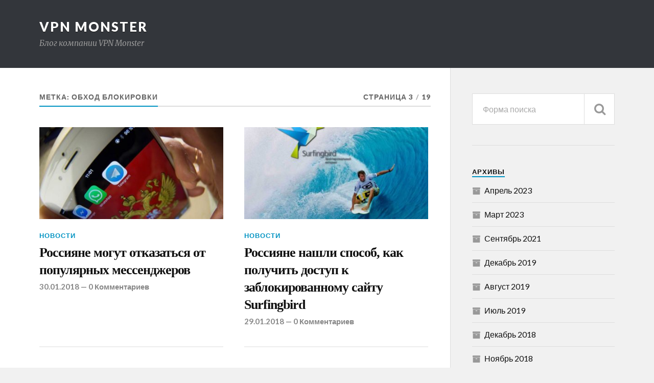

--- FILE ---
content_type: text/html; charset=UTF-8
request_url: https://vpnmonster.ru/blog/?tag=%D0%BE%D0%B1%D1%85%D0%BE%D0%B4-%D0%B1%D0%BB%D0%BE%D0%BA%D0%B8%D1%80%D0%BE%D0%B2%D0%BA%D0%B8&paged=3
body_size: 5559
content:
<!DOCTYPE html>

<html class="no-js" lang="ru-RU">

	<head profile="http://gmpg.org/xfn/11">
		
		<meta http-equiv="Content-Type" content="text/html; charset=UTF-8" />
		<meta name="viewport" content="width=device-width, initial-scale=1.0, maximum-scale=1.0" >
		 
		<title>обход блокировки &#8212; Страница 3 &#8212; VPN Monster</title>
<script>document.documentElement.className = document.documentElement.className.replace("no-js","js");</script>
<link rel='dns-prefetch' href='//s.w.org' />
<link rel="alternate" type="application/rss+xml" title="VPN Monster &raquo; Лента" href="https://vpnmonster.ru/blog/?feed=rss2" />
<link rel="alternate" type="application/rss+xml" title="VPN Monster &raquo; Лента комментариев" href="https://vpnmonster.ru/blog/?feed=comments-rss2" />
<link rel="alternate" type="application/rss+xml" title="VPN Monster &raquo; Лента метки обход блокировки" href="https://vpnmonster.ru/blog/?feed=rss2&#038;tag=%d0%be%d0%b1%d1%85%d0%be%d0%b4-%d0%b1%d0%bb%d0%be%d0%ba%d0%b8%d1%80%d0%be%d0%b2%d0%ba%d0%b8" />
		<script type="text/javascript">
			window._wpemojiSettings = {"baseUrl":"https:\/\/s.w.org\/images\/core\/emoji\/12.0.0-1\/72x72\/","ext":".png","svgUrl":"https:\/\/s.w.org\/images\/core\/emoji\/12.0.0-1\/svg\/","svgExt":".svg","source":{"concatemoji":"https:\/\/vpnmonster.ru\/blog\/wp-includes\/js\/wp-emoji-release.min.js?ver=5.2.2"}};
			!function(a,b,c){function d(a,b){var c=String.fromCharCode;l.clearRect(0,0,k.width,k.height),l.fillText(c.apply(this,a),0,0);var d=k.toDataURL();l.clearRect(0,0,k.width,k.height),l.fillText(c.apply(this,b),0,0);var e=k.toDataURL();return d===e}function e(a){var b;if(!l||!l.fillText)return!1;switch(l.textBaseline="top",l.font="600 32px Arial",a){case"flag":return!(b=d([55356,56826,55356,56819],[55356,56826,8203,55356,56819]))&&(b=d([55356,57332,56128,56423,56128,56418,56128,56421,56128,56430,56128,56423,56128,56447],[55356,57332,8203,56128,56423,8203,56128,56418,8203,56128,56421,8203,56128,56430,8203,56128,56423,8203,56128,56447]),!b);case"emoji":return b=d([55357,56424,55356,57342,8205,55358,56605,8205,55357,56424,55356,57340],[55357,56424,55356,57342,8203,55358,56605,8203,55357,56424,55356,57340]),!b}return!1}function f(a){var c=b.createElement("script");c.src=a,c.defer=c.type="text/javascript",b.getElementsByTagName("head")[0].appendChild(c)}var g,h,i,j,k=b.createElement("canvas"),l=k.getContext&&k.getContext("2d");for(j=Array("flag","emoji"),c.supports={everything:!0,everythingExceptFlag:!0},i=0;i<j.length;i++)c.supports[j[i]]=e(j[i]),c.supports.everything=c.supports.everything&&c.supports[j[i]],"flag"!==j[i]&&(c.supports.everythingExceptFlag=c.supports.everythingExceptFlag&&c.supports[j[i]]);c.supports.everythingExceptFlag=c.supports.everythingExceptFlag&&!c.supports.flag,c.DOMReady=!1,c.readyCallback=function(){c.DOMReady=!0},c.supports.everything||(h=function(){c.readyCallback()},b.addEventListener?(b.addEventListener("DOMContentLoaded",h,!1),a.addEventListener("load",h,!1)):(a.attachEvent("onload",h),b.attachEvent("onreadystatechange",function(){"complete"===b.readyState&&c.readyCallback()})),g=c.source||{},g.concatemoji?f(g.concatemoji):g.wpemoji&&g.twemoji&&(f(g.twemoji),f(g.wpemoji)))}(window,document,window._wpemojiSettings);
		</script>
		<style type="text/css">
img.wp-smiley,
img.emoji {
	display: inline !important;
	border: none !important;
	box-shadow: none !important;
	height: 1em !important;
	width: 1em !important;
	margin: 0 .07em !important;
	vertical-align: -0.1em !important;
	background: none !important;
	padding: 0 !important;
}
</style>
	<link rel='stylesheet' id='wp-block-library-css'  href='https://vpnmonster.ru/blog/wp-includes/css/dist/block-library/style.min.css?ver=5.2.2' type='text/css' media='all' />
<link rel='stylesheet' id='rowling_googleFonts-css'  href='//fonts.googleapis.com/css?family=Lato%3A400%2C700%2C900%2C400italic%2C700italic%7CMerriweather%3A700%2C900%2C400italic&#038;ver=5.2.2' type='text/css' media='all' />
<link rel='stylesheet' id='rowling_fontawesome-css'  href='https://vpnmonster.ru/blog/wp-content/themes/rowling/fa/css/font-awesome.css?ver=5.2.2' type='text/css' media='all' />
<link rel='stylesheet' id='rowling_style-css'  href='https://vpnmonster.ru/blog/wp-content/themes/rowling/style.css?ver=5.2.2' type='text/css' media='all' />
<script type='text/javascript' src='https://vpnmonster.ru/blog/wp-includes/js/jquery/jquery.js?ver=1.12.4-wp'></script>
<script type='text/javascript' src='https://vpnmonster.ru/blog/wp-includes/js/jquery/jquery-migrate.min.js?ver=1.4.1'></script>
<link rel='https://api.w.org/' href='https://vpnmonster.ru/blog/index.php?rest_route=/' />
<link rel="EditURI" type="application/rsd+xml" title="RSD" href="https://vpnmonster.ru/blog/xmlrpc.php?rsd" />
<link rel="wlwmanifest" type="application/wlwmanifest+xml" href="https://vpnmonster.ru/blog/wp-includes/wlwmanifest.xml" /> 
<meta name="generator" content="WordPress 5.2.2" />
      
	      <!-- Customizer CSS --> 
	      
	      <style type="text/css">
	           	           
	           	           	           	           	           
	           	           	           	           	           	           	           	           	           
	           	           	           	           	           	           	           	           	           	           	           	           
	           	           	           	           	           	           
	           	           	           	           	           	           	           	           	           	           	           
	           	           
	           	           				
			   	           
	           	           	           	           	           	           	           	           	           	           	           	           	           	           
	           	           
	           	           				
				
	      </style> 
	      
	      <!--/Customizer CSS-->
	      
      	
	</head>
	
	<body class="archive paged tag tag-92 paged-3 tag-paged-3">
		
				
		<div class="search-container">
			
			<div class="section-inner">
			
				<form method="get" class="search-form" id="search-form" action="https://vpnmonster.ru/blog/">
	<input type="search" class="search-field" placeholder="Форма поиска" name="s" id="s" /> 
	<button type="submit" class="search-button"><div class="fa fw fa-search"></div></button>
</form>			
			</div> <!-- /section-inner -->
			
		</div> <!-- /search-container -->
		
		<div class="header-wrapper">
		
			<div class="header">
					
				<div class="section-inner">
				
									
						<h2 class="blog-title">
							<a href="https://vpnmonster.ru/blog/" title="VPN Monster &mdash; Блог компании VPN Monster" rel="home">VPN Monster</a>
						</h2>
						
												
							<h4 class="blog-description">
								Блог компании VPN Monster							</h4>
							
												
										
					<div class="nav-toggle">
						
						<div class="bars">
							<div class="bar"></div>
							<div class="bar"></div>
							<div class="bar"></div>
						</div>
						
					</div> <!-- /nav-toggle -->
				
				</div> <!-- /section-inner -->
				
			</div> <!-- /header -->
			
			<div class="navigation">
				
				<div class="section-inner">
					
					<ul class="primary-menu">
						
																					
					</ul>
					
					<div class="clear"></div>
					
				</div>
				
			</div> <!-- /navigation -->
				
			<ul class="mobile-menu">
				
								
			</ul> <!-- /mobile-menu -->
				
		</div> <!-- /header-wrapper -->
<div class="wrapper section-inner">

	<div class="content">
	
		<div class="page-title">
				
			<h4>				Метка: обход блокировки			</h4>
			
						
				<p>страница 3<span class="sep">/</span>19</p>
				
				<div class="clear"></div>
			
						
			<div class="clear"></div>
			
		</div> <!-- /page-title -->
		
				
							
			<div class="posts" id="posts">
				
											
					<div id="post-2597" class="post post-2597 type-post status-publish format-standard has-post-thumbnail hentry category-2 tag-telegram tag-44 tag-654 tag-227 tag-92 tag-31 tag-63">

		
		<div class="post-image">
			
					
			<a title="Россияне могут отказаться от популярных мессенджеров" href="https://vpnmonster.ru/blog/?p=2597">	
				
				<img width="400" height="200" src="https://vpnmonster.ru/blog/wp-content/uploads/2018/01/KSP_013068_04763_1_t218_211022-400x200.jpg" class="attachment-post-image-thumb size-post-image-thumb wp-post-image" alt="Россияне могут отказаться от популярных мессенджеров" />				
			</a>
			
		</div> <!-- /post-image -->
			
		
	<div class="post-header">
							
					<p class="post-categories"><a href="https://vpnmonster.ru/blog/?cat=2" rel="category">Новости</a></p>
				
					
		    <h2 class="post-title"><a href="https://vpnmonster.ru/blog/?p=2597" title="Россияне могут отказаться от популярных мессенджеров">Россияне могут отказаться от популярных мессенджеров</a></h2>
		    
				
		<p class="post-meta">
			<a href="https://vpnmonster.ru/blog/?p=2597">30.01.2018</a> 
			 &mdash; <a href="https://vpnmonster.ru/blog/?p=2597#respond">0 Комментариев</a>		</p>
		
	</div> <!-- /post-header -->
						
</div> <!-- /post -->					
											
					<div id="post-2593" class="post post-2593 type-post status-publish format-standard has-post-thumbnail hentry category-2 tag-linkedin tag-rutracker tag-surfingbird tag-44 tag-78 tag-92 tag-31 tag-63">

		
		<div class="post-image">
			
					
			<a title="Россияне нашли способ, как получить доступ к заблокированному сайту Surfingbird" href="https://vpnmonster.ru/blog/?p=2593">	
				
				<img width="400" height="200" src="https://vpnmonster.ru/blog/wp-content/uploads/2018/01/burrowfiji-400x200.jpg" class="attachment-post-image-thumb size-post-image-thumb wp-post-image" alt="Россияне нашли способ, как получить доступ к заблокированному сайту Surfingbird" />				
			</a>
			
		</div> <!-- /post-image -->
			
		
	<div class="post-header">
							
					<p class="post-categories"><a href="https://vpnmonster.ru/blog/?cat=2" rel="category">Новости</a></p>
				
					
		    <h2 class="post-title"><a href="https://vpnmonster.ru/blog/?p=2593" title="Россияне нашли способ, как получить доступ к заблокированному сайту Surfingbird">Россияне нашли способ, как получить доступ к заблокированному сайту Surfingbird</a></h2>
		    
				
		<p class="post-meta">
			<a href="https://vpnmonster.ru/blog/?p=2593">29.01.2018</a> 
			 &mdash; <a href="https://vpnmonster.ru/blog/?p=2593#respond">0 Комментариев</a>		</p>
		
	</div> <!-- /post-header -->
						
</div> <!-- /post -->					
											
					<div id="post-2575" class="post post-2575 type-post status-publish format-standard has-post-thumbnail hentry category-2 tag-44 tag-737 tag-92 tag-642 tag-134 tag-212 tag-63">

		
		<div class="post-image">
			
					
			<a title="Власти Кыргызстана готовятся ввести жесткую цензуру в соцсетях" href="https://vpnmonster.ru/blog/?p=2575">	
				
				<img width="400" height="200" src="https://vpnmonster.ru/blog/wp-content/uploads/2018/01/61E2BBF4-8A81-407E-8DDE-907CCD048DD3_w1023_r1_s-400x200.jpg" class="attachment-post-image-thumb size-post-image-thumb wp-post-image" alt="Власти Кыргызстана готовятся ввести жесткую цензуру в соцсетях" />				
			</a>
			
		</div> <!-- /post-image -->
			
		
	<div class="post-header">
							
					<p class="post-categories"><a href="https://vpnmonster.ru/blog/?cat=2" rel="category">Новости</a></p>
				
					
		    <h2 class="post-title"><a href="https://vpnmonster.ru/blog/?p=2575" title="Власти Кыргызстана готовятся ввести жесткую цензуру в соцсетях">Власти Кыргызстана готовятся ввести жесткую цензуру в соцсетях</a></h2>
		    
				
		<p class="post-meta">
			<a href="https://vpnmonster.ru/blog/?p=2575">22.01.2018</a> 
			 &mdash; <a href="https://vpnmonster.ru/blog/?p=2575#respond">0 Комментариев</a>		</p>
		
	</div> <!-- /post-header -->
						
</div> <!-- /post -->					
											
					<div id="post-2557" class="post post-2557 type-post status-publish format-standard has-post-thumbnail hentry category-2 tag-rutracker tag-vpn tag-44 tag-353 tag-92 tag-63">

		
		<div class="post-image">
			
					
			<a title="RuTracker рассказал пользователям, как настроить собственные зеркала для обхода блокировки" href="https://vpnmonster.ru/blog/?p=2557">	
				
				<img width="400" height="200" src="https://vpnmonster.ru/blog/wp-content/uploads/2018/01/ййй-400x200.jpg" class="attachment-post-image-thumb size-post-image-thumb wp-post-image" alt="RuTracker рассказал пользователям, как настроить собственные зеркала для обхода блокировки" />				
			</a>
			
		</div> <!-- /post-image -->
			
		
	<div class="post-header">
							
					<p class="post-categories"><a href="https://vpnmonster.ru/blog/?cat=2" rel="category">Новости</a></p>
				
					
		    <h2 class="post-title"><a href="https://vpnmonster.ru/blog/?p=2557" title="RuTracker рассказал пользователям, как настроить собственные зеркала для обхода блокировки">RuTracker рассказал пользователям, как настроить собственные зеркала для обхода блокировки</a></h2>
		    
				
		<p class="post-meta">
			<a href="https://vpnmonster.ru/blog/?p=2557">11.01.2018</a> 
			 &mdash; <a href="https://vpnmonster.ru/blog/?p=2557#respond">0 Комментариев</a>		</p>
		
	</div> <!-- /post-header -->
						
</div> <!-- /post -->					
											
					<div id="post-2551" class="post post-2551 type-post status-publish format-standard has-post-thumbnail hentry category-2 tag-ip tag-ip- tag-vpn tag-44 tag-85 tag-75 tag-170 tag-92 tag-63">

		
		<div class="post-image">
			
					
			<a title="Китайцам запретили регистрироваться в «ВКонтакте»" href="https://vpnmonster.ru/blog/?p=2551">	
				
				<img width="400" height="200" src="https://vpnmonster.ru/blog/wp-content/uploads/2018/01/555-400x200.jpg" class="attachment-post-image-thumb size-post-image-thumb wp-post-image" alt="Китайцам запретили регистрироваться в «ВКонтакте»" />				
			</a>
			
		</div> <!-- /post-image -->
			
		
	<div class="post-header">
							
					<p class="post-categories"><a href="https://vpnmonster.ru/blog/?cat=2" rel="category">Новости</a></p>
				
					
		    <h2 class="post-title"><a href="https://vpnmonster.ru/blog/?p=2551" title="Китайцам запретили регистрироваться в «ВКонтакте»">Китайцам запретили регистрироваться в «ВКонтакте»</a></h2>
		    
				
		<p class="post-meta">
			<a href="https://vpnmonster.ru/blog/?p=2551">05.01.2018</a> 
			 &mdash; <a href="https://vpnmonster.ru/blog/?p=2551#respond">0 Комментариев</a>		</p>
		
	</div> <!-- /post-header -->
						
</div> <!-- /post -->					
											
					<div id="post-2548" class="post post-2548 type-post status-publish format-standard has-post-thumbnail hentry category-2 tag-instagram tag-telegram tag-44 tag-75 tag-151 tag-92 tag-162 tag-63">

		
		<div class="post-image">
			
					
			<a title="В Иране продолжают пользоваться соцсетями после запрета" href="https://vpnmonster.ru/blog/?p=2548">	
				
				<img width="400" height="200" src="https://vpnmonster.ru/blog/wp-content/uploads/2018/01/iran-protest-afp-400x200.jpg" class="attachment-post-image-thumb size-post-image-thumb wp-post-image" alt="В Иране продолжают пользоваться соцсетями после запрета" />				
			</a>
			
		</div> <!-- /post-image -->
			
		
	<div class="post-header">
							
					<p class="post-categories"><a href="https://vpnmonster.ru/blog/?cat=2" rel="category">Новости</a></p>
				
					
		    <h2 class="post-title"><a href="https://vpnmonster.ru/blog/?p=2548" title="В Иране продолжают пользоваться соцсетями после запрета">В Иране продолжают пользоваться соцсетями после запрета</a></h2>
		    
				
		<p class="post-meta">
			<a href="https://vpnmonster.ru/blog/?p=2548">04.01.2018</a> 
			 &mdash; <a href="https://vpnmonster.ru/blog/?p=2548#respond">0 Комментариев</a>		</p>
		
	</div> <!-- /post-header -->
						
</div> <!-- /post -->					
											
					<div id="post-2542" class="post post-2542 type-post status-publish format-standard has-post-thumbnail hentry category-3 tag-727 tag-telegram tag-vpn tag-44 tag-75 tag-728 tag-450 tag-227 tag-92 tag-31 tag-134 tag-63">

		
		<div class="post-image">
			
					
			<a title="Самые громкие ограничения Рунета за 2017 год" href="https://vpnmonster.ru/blog/?p=2542">	
				
				<img width="400" height="200" src="https://vpnmonster.ru/blog/wp-content/uploads/2018/01/interne18-orig-400x200.jpg" class="attachment-post-image-thumb size-post-image-thumb wp-post-image" alt="Самые громкие ограничения Рунета за 2017 год" />				
			</a>
			
		</div> <!-- /post-image -->
			
		
	<div class="post-header">
							
					<p class="post-categories"><a href="https://vpnmonster.ru/blog/?cat=3" rel="category">Статьи</a></p>
				
					
		    <h2 class="post-title"><a href="https://vpnmonster.ru/blog/?p=2542" title="Самые громкие ограничения Рунета за 2017 год">Самые громкие ограничения Рунета за 2017 год</a></h2>
		    
				
		<p class="post-meta">
			<a href="https://vpnmonster.ru/blog/?p=2542">03.01.2018</a> 
			 &mdash; <a href="https://vpnmonster.ru/blog/?p=2542#respond">0 Комментариев</a>		</p>
		
	</div> <!-- /post-header -->
						
</div> <!-- /post -->					
											
					<div id="post-2524" class="post post-2524 type-post status-publish format-standard has-post-thumbnail hentry category-2 tag-vpn tag-44 tag-75 tag-170 tag-92 tag-31 tag-156">

		
		<div class="post-image">
			
					
			<a title="В Китае за продажу VPN присудили реальный тюремный срок" href="https://vpnmonster.ru/blog/?p=2524">	
				
				<img width="400" height="200" src="https://vpnmonster.ru/blog/wp-content/uploads/2017/12/77777-400x200.jpg" class="attachment-post-image-thumb size-post-image-thumb wp-post-image" alt="В Китае за продажу VPN присудили реальный тюремный срок" />				
			</a>
			
		</div> <!-- /post-image -->
			
		
	<div class="post-header">
							
					<p class="post-categories"><a href="https://vpnmonster.ru/blog/?cat=2" rel="category">Новости</a></p>
				
					
		    <h2 class="post-title"><a href="https://vpnmonster.ru/blog/?p=2524" title="В Китае за продажу VPN присудили реальный тюремный срок">В Китае за продажу VPN присудили реальный тюремный срок</a></h2>
		    
				
		<p class="post-meta">
			<a href="https://vpnmonster.ru/blog/?p=2524">25.12.2017</a> 
			 &mdash; <a href="https://vpnmonster.ru/blog/?p=2524#respond">0 Комментариев</a>		</p>
		
	</div> <!-- /post-header -->
						
</div> <!-- /post -->					
											
					<div id="post-2426" class="post post-2426 type-post status-publish format-standard has-post-thumbnail hentry category-2 tag-vpn tag-44 tag-694 tag-76 tag-75 tag-92 tag-693 tag-309">

		
		<div class="post-image">
			
					
			<a title="В Германии заблокировали сайты, продающие часы с прослушкой" href="https://vpnmonster.ru/blog/?p=2426">	
				
				<img width="400" height="200" src="https://vpnmonster.ru/blog/wp-content/uploads/2017/11/07fd94d28f96ccbe8bccf993775b5795_600x341-400x200.jpg" class="attachment-post-image-thumb size-post-image-thumb wp-post-image" alt="В Германии заблокировали сайты, продающие часы с прослушкой" />				
			</a>
			
		</div> <!-- /post-image -->
			
		
	<div class="post-header">
							
					<p class="post-categories"><a href="https://vpnmonster.ru/blog/?cat=2" rel="category">Новости</a></p>
				
					
		    <h2 class="post-title"><a href="https://vpnmonster.ru/blog/?p=2426" title="В Германии заблокировали сайты, продающие часы с прослушкой">В Германии заблокировали сайты, продающие часы с прослушкой</a></h2>
		    
				
		<p class="post-meta">
			<a href="https://vpnmonster.ru/blog/?p=2426">20.11.2017</a> 
			 &mdash; <a href="https://vpnmonster.ru/blog/?p=2426#respond">0 Комментариев</a>		</p>
		
	</div> <!-- /post-header -->
						
</div> <!-- /post -->					
											
					<div id="post-2409" class="post post-2409 type-post status-publish format-standard has-post-thumbnail hentry category-2 tag-44 tag-657 tag-75 tag-687 tag-170 tag-402 tag-401 tag-92 tag-31 tag-63">

		
		<div class="post-image">
			
					
			<a title="Для компьютерных игр придумают новый закон" href="https://vpnmonster.ru/blog/?p=2409">	
				
				<img width="400" height="200" src="https://vpnmonster.ru/blog/wp-content/uploads/2017/11/gamer-00-400x200.jpg" class="attachment-post-image-thumb size-post-image-thumb wp-post-image" alt="Для компьютерных игр придумают новый закон" />				
			</a>
			
		</div> <!-- /post-image -->
			
		
	<div class="post-header">
							
					<p class="post-categories"><a href="https://vpnmonster.ru/blog/?cat=2" rel="category">Новости</a></p>
				
					
		    <h2 class="post-title"><a href="https://vpnmonster.ru/blog/?p=2409" title="Для компьютерных игр придумают новый закон">Для компьютерных игр придумают новый закон</a></h2>
		    
				
		<p class="post-meta">
			<a href="https://vpnmonster.ru/blog/?p=2409">10.11.2017</a> 
			 &mdash; <a href="https://vpnmonster.ru/blog/?p=2409#respond">0 Комментариев</a>		</p>
		
	</div> <!-- /post-header -->
						
</div> <!-- /post -->					
												
			</div> <!-- /posts -->
			
							
		<div class="archive-nav">
				
			<li class="archive-nav-newer"><a href="https://vpnmonster.ru/blog/?tag=%D0%BE%D0%B1%D1%85%D0%BE%D0%B4-%D0%B1%D0%BB%D0%BE%D0%BA%D0%B8%D1%80%D0%BE%D0%B2%D0%BA%D0%B8&#038;paged=2" >&larr; Назад</a></li><li class="number"><a href="https://vpnmonster.ru/blog/?tag=%D0%BE%D0%B1%D1%85%D0%BE%D0%B4-%D0%B1%D0%BB%D0%BE%D0%BA%D0%B8%D1%80%D0%BE%D0%B2%D0%BA%D0%B8">1</a></li>
<li class="number"><a href="https://vpnmonster.ru/blog/?tag=%D0%BE%D0%B1%D1%85%D0%BE%D0%B4-%D0%B1%D0%BB%D0%BE%D0%BA%D0%B8%D1%80%D0%BE%D0%B2%D0%BA%D0%B8&#038;paged=2">2</a></li>
<li class="number active"><a href="https://vpnmonster.ru/blog/?tag=%D0%BE%D0%B1%D1%85%D0%BE%D0%B4-%D0%B1%D0%BB%D0%BE%D0%BA%D0%B8%D1%80%D0%BE%D0%B2%D0%BA%D0%B8&#038;paged=3">3</a></li>
<li class="number"><a href="https://vpnmonster.ru/blog/?tag=%D0%BE%D0%B1%D1%85%D0%BE%D0%B4-%D0%B1%D0%BB%D0%BE%D0%BA%D0%B8%D1%80%D0%BE%D0%B2%D0%BA%D0%B8&#038;paged=4">4</a></li>
<li class="number"><a href="https://vpnmonster.ru/blog/?tag=%D0%BE%D0%B1%D1%85%D0%BE%D0%B4-%D0%B1%D0%BB%D0%BE%D0%BA%D0%B8%D1%80%D0%BE%D0%B2%D0%BA%D0%B8&#038;paged=5">5</a></li>
<li class="number">...</li>
<li class="number"><a href="https://vpnmonster.ru/blog/?tag=%D0%BE%D0%B1%D1%85%D0%BE%D0%B4-%D0%B1%D0%BB%D0%BE%D0%BA%D0%B8%D1%80%D0%BE%D0%B2%D0%BA%D0%B8&#038;paged=19">19</a></li>
<li class="archive-nav-older"><a href="https://vpnmonster.ru/blog/?tag=%D0%BE%D0%B1%D1%85%D0%BE%D0%B4-%D0%B1%D0%BB%D0%BE%D0%BA%D0%B8%D1%80%D0%BE%D0%B2%D0%BA%D0%B8&#038;paged=4" >Вперед &rarr;</a></li>			
			<div class="clear"></div>
						
		</div> <!-- /archive-nav -->
						
						
			
	</div> <!-- /content -->
	
	<div class="sidebar">

	<div class="widget widget_search"><div class="widget-content"><form method="get" class="search-form" id="search-form" action="https://vpnmonster.ru/blog/">
	<input type="search" class="search-field" placeholder="Форма поиска" name="s" id="s" /> 
	<button type="submit" class="search-button"><div class="fa fw fa-search"></div></button>
</form></div><div class="clear"></div></div><div class="widget widget_archive"><div class="widget-content"><h3 class="widget-title">Архивы</h3>		<ul>
				<li><a href='https://vpnmonster.ru/blog/?m=202304'>Апрель 2023</a></li>
	<li><a href='https://vpnmonster.ru/blog/?m=202303'>Март 2023</a></li>
	<li><a href='https://vpnmonster.ru/blog/?m=202109'>Сентябрь 2021</a></li>
	<li><a href='https://vpnmonster.ru/blog/?m=201912'>Декабрь 2019</a></li>
	<li><a href='https://vpnmonster.ru/blog/?m=201908'>Август 2019</a></li>
	<li><a href='https://vpnmonster.ru/blog/?m=201907'>Июль 2019</a></li>
	<li><a href='https://vpnmonster.ru/blog/?m=201812'>Декабрь 2018</a></li>
	<li><a href='https://vpnmonster.ru/blog/?m=201811'>Ноябрь 2018</a></li>
	<li><a href='https://vpnmonster.ru/blog/?m=201810'>Октябрь 2018</a></li>
	<li><a href='https://vpnmonster.ru/blog/?m=201808'>Август 2018</a></li>
	<li><a href='https://vpnmonster.ru/blog/?m=201807'>Июль 2018</a></li>
	<li><a href='https://vpnmonster.ru/blog/?m=201805'>Май 2018</a></li>
	<li><a href='https://vpnmonster.ru/blog/?m=201804'>Апрель 2018</a></li>
	<li><a href='https://vpnmonster.ru/blog/?m=201803'>Март 2018</a></li>
	<li><a href='https://vpnmonster.ru/blog/?m=201802'>Февраль 2018</a></li>
	<li><a href='https://vpnmonster.ru/blog/?m=201801'>Январь 2018</a></li>
	<li><a href='https://vpnmonster.ru/blog/?m=201712'>Декабрь 2017</a></li>
	<li><a href='https://vpnmonster.ru/blog/?m=201711'>Ноябрь 2017</a></li>
	<li><a href='https://vpnmonster.ru/blog/?m=201710'>Октябрь 2017</a></li>
	<li><a href='https://vpnmonster.ru/blog/?m=201709'>Сентябрь 2017</a></li>
	<li><a href='https://vpnmonster.ru/blog/?m=201708'>Август 2017</a></li>
	<li><a href='https://vpnmonster.ru/blog/?m=201707'>Июль 2017</a></li>
	<li><a href='https://vpnmonster.ru/blog/?m=201706'>Июнь 2017</a></li>
	<li><a href='https://vpnmonster.ru/blog/?m=201705'>Май 2017</a></li>
	<li><a href='https://vpnmonster.ru/blog/?m=201704'>Апрель 2017</a></li>
	<li><a href='https://vpnmonster.ru/blog/?m=201703'>Март 2017</a></li>
	<li><a href='https://vpnmonster.ru/blog/?m=201702'>Февраль 2017</a></li>
	<li><a href='https://vpnmonster.ru/blog/?m=201701'>Январь 2017</a></li>
	<li><a href='https://vpnmonster.ru/blog/?m=201612'>Декабрь 2016</a></li>
	<li><a href='https://vpnmonster.ru/blog/?m=201611'>Ноябрь 2016</a></li>
	<li><a href='https://vpnmonster.ru/blog/?m=201610'>Октябрь 2016</a></li>
	<li><a href='https://vpnmonster.ru/blog/?m=201609'>Сентябрь 2016</a></li>
	<li><a href='https://vpnmonster.ru/blog/?m=201608'>Август 2016</a></li>
	<li><a href='https://vpnmonster.ru/blog/?m=201607'>Июль 2016</a></li>
	<li><a href='https://vpnmonster.ru/blog/?m=201606'>Июнь 2016</a></li>
	<li><a href='https://vpnmonster.ru/blog/?m=201605'>Май 2016</a></li>
	<li><a href='https://vpnmonster.ru/blog/?m=201604'>Апрель 2016</a></li>
	<li><a href='https://vpnmonster.ru/blog/?m=201603'>Март 2016</a></li>
	<li><a href='https://vpnmonster.ru/blog/?m=201602'>Февраль 2016</a></li>
	<li><a href='https://vpnmonster.ru/blog/?m=201601'>Январь 2016</a></li>
	<li><a href='https://vpnmonster.ru/blog/?m=201512'>Декабрь 2015</a></li>
	<li><a href='https://vpnmonster.ru/blog/?m=201511'>Ноябрь 2015</a></li>
		</ul>
			</div><div class="clear"></div></div><div class="widget widget_categories"><div class="widget-content"><h3 class="widget-title">Рубрики</h3>		<ul>
				<li class="cat-item cat-item-2"><a href="https://vpnmonster.ru/blog/?cat=2">Новости</a>
</li>
	<li class="cat-item cat-item-819"><a href="https://vpnmonster.ru/blog/?cat=819">Скидки и акции</a>
</li>
	<li class="cat-item cat-item-3"><a href="https://vpnmonster.ru/blog/?cat=3">Статьи</a>
</li>
		</ul>
			</div><div class="clear"></div></div>
</div>	
	<div class="clear"></div>

</div> <!-- /wrapper.section-inner -->

<div class="credits">
			
	<div class="section-inner">
		
	  	<br>
<!--LiveInternet counter--><script type="text/javascript">
document.write("<a href='//www.liveinternet.ru/click' "+
"target=_blank><img src='//counter.yadro.ru/hit?t25.5;r"+
escape(document.referrer)+((typeof(screen)=="undefined")?"":
";s"+screen.width+"*"+screen.height+"*"+(screen.colorDepth?
screen.colorDepth:screen.pixelDepth))+";u"+escape(document.URL)+
";"+Math.random()+
"' alt='' title='LiveInternet: показано число посетителей за"+
" сегодня' "+
"border='0' width='88' height='15'><\/a>")
</script><!--/LiveInternet-->

		
	</div>
	
</div> <!-- /credits -->

<script type='text/javascript' src='https://vpnmonster.ru/blog/wp-content/themes/rowling/js/flexslider.js?ver=5.2.2'></script>
<script type='text/javascript' src='https://vpnmonster.ru/blog/wp-content/themes/rowling/js/doubletaptogo.js?ver=5.2.2'></script>
<script type='text/javascript' src='https://vpnmonster.ru/blog/wp-content/themes/rowling/js/global.js?ver=5.2.2'></script>
<script type='text/javascript' src='https://vpnmonster.ru/blog/wp-includes/js/wp-embed.min.js?ver=5.2.2'></script>

<script defer src="https://static.cloudflareinsights.com/beacon.min.js/vcd15cbe7772f49c399c6a5babf22c1241717689176015" integrity="sha512-ZpsOmlRQV6y907TI0dKBHq9Md29nnaEIPlkf84rnaERnq6zvWvPUqr2ft8M1aS28oN72PdrCzSjY4U6VaAw1EQ==" data-cf-beacon='{"version":"2024.11.0","token":"9fda1ebcde45467b804c7f7d3af858d2","r":1,"server_timing":{"name":{"cfCacheStatus":true,"cfEdge":true,"cfExtPri":true,"cfL4":true,"cfOrigin":true,"cfSpeedBrain":true},"location_startswith":null}}' crossorigin="anonymous"></script>
</body>
</html>

--- FILE ---
content_type: text/css
request_url: https://vpnmonster.ru/blog/wp-content/themes/rowling/style.css?ver=5.2.2
body_size: 11395
content:
@charset "UTF-8";

/*---------------------------------------------------------------------------------

	Theme Name: Rowling
	Theme URI: http://www.andersnoren.se/teman/rowling-wordpress-theme/
	Version: 10.02
	Description: Rowling is a clean, simple and elegant magazine theme for WordPress. It features a responsive design, great typography, two menu locations, social menu support, custom accent color support, custom logo support, gallery post format support, editor style support, a Flickr widget and  recent posts and recent comments widgets with thumbnails. Included translations: Swedish/svenska.
	Tags: gray, black, blue, white, light, dark, two-columns, right-sidebar, responsive-layout, custom-colors, custom-menu, editor-style, featured-images, flexible-header, post-formats, sticky-post, theme-options, threaded-comments, translation-ready
	Author: Anders Norén
	Author URI: http://www.andersnoren.se
	License: GNU General Public License version 2.0
	License URI: http://www.gnu.org/licenses/gpl-2.0.html
	Text Domain: rowling
	
	All files, unless otherwise stated, are released under the GNU General Public License
	version 2.0 (http://www.gnu.org/licenses/gpl-2.0.html)

-----------------------------------------------------------------------------------

	0.	CSS Reset & Clearfix
	1.	Document Setup
	2.	Structure
	3.	Top Navigation
	4.	Search Container
	5.	Header
	6.	Navigation
	7.	Content
	8.	Post Formats
	9.	Single Post
	10.	Post Content
	11.	Comments
	12.	Respond
	13.	Page & Page Templates
	14.	Pagination
	15.	Sidebar
	16.	Credits
	17.	Media Queries

----------------------------------------------------------------------------------- */


/* -------------------------------------------------------------------------------- */
/*	0.	CSS Reset
/* -------------------------------------------------------------------------------- */


html, body { margin:0; padding:0;}

h1, h2, h3, h4, h5, h6, p, blockquote, address, big, cite, code, em, font, img, small, strike, sub, sup, li, ol, ul, fieldset, form, label, legend, button, table, caption, tr, th, td {
	margin:0;
	padding:0;
	border:0;
	font-weight:normal;
	font-style:normal;
	font-size:100%;
	line-height:1;
	font-family:inherit;
	text-align:left;
}

table {
	border-collapse:collapse;
	border-spacing:0;
}

ol, ul {
	list-style:none;
}

blockquote:before, blockquote:after {
	content:"";
}

a { outline:none; }

input[type=search] {
   -moz-appearance:none;
   -webkit-appearance:none;
}

input[type="search"]::-webkit-search-decoration,
input[type="search"]::-webkit-search-cancel-button,
input[type="search"]::-webkit-search-results-button,
input[type="search"]::-webkit-search-results-decoration {
  display: none;
}


/* -------------------------------------------------------------------------------- */
/*	1.	Document setup
/* -------------------------------------------------------------------------------- */


body {
	margin: 0;
	padding: 0;
	border: none;
	color: #111;
	background: #f1f1f1;
	font-family: 'Lato', sans-serif;
	font-size: 17px;
}

body a {
	color: #0093C2;
	text-decoration: none;
}

body a:hover {
	color: #0093C2;
	text-decoration: none;
}

* { 
	box-sizing: border-box; 
	-moz-box-sizing: border-box; 
	-webkit-box-sizing: border-box; 
	-webkit-font-smoothing: antialiased;
}

img {
	max-width: 100%;
	height: auto;
}

.hidden { display: none; }
.clear { clear: both; }
.fleft { float: left; }
.fright { float: right; }

::selection {
	background: #222;
	color: #FFF;
}

::-webkit-input-placeholder { color: #A9A9A9; }
:-ms-input-placeholder { color: #A9A9A9; }


/* Transitions --------------------------------------- */


body a,
.secondary-menu > li.menu-item-has-children a:after,
.primary-menu li a,
.post-tags a:before,
.tagcloud a:before,
.search-button {
	-webkit-transition: all 0.1s ease-in-out;
	-moz-transition: all 0.1s ease-in-out;
	-ms-transition: all 0.1s ease-in-out;
	-o-transition: all 0.1s ease-in-out;
	transition: all 0.1s ease-in-out;
}

.post-nav a,
.respond input,
.respond textarea,
.archive-nav a,
.blog-title a,
.primary-menu ul .menu-item-has-children::after,
.secondary-menu ul .menu-item-has-children::after,
.to-the-top,
.flex-direction-nav .flex-prev,
.flex-direction-nav .flex-next {
	-webkit-transition: all 0.2s ease-in-out;
	-moz-transition: all 0.2s ease-in-out;
	-ms-transition: all 0.2s ease-in-out;
	-o-transition: all 0.2s ease-in-out;
	transition: all 0.2s ease-in-out;
}

 {
	-webkit-transition: all 0.3s ease-in-out;
	-moz-transition: all 0.3s ease-in-out;
	-ms-transition: all 0.3s ease-in-out;
	-o-transition: all 0.3s ease-in-out;
	transition: all 0.3s ease-in-out;
}


/* -------------------------------------------------------------------------------- */
/*	2.	Structure
/* -------------------------------------------------------------------------------- */


.section-inner {
	width: 1200px;
	max-width: 88%;
	margin: 0 auto;
}

.wrapper { position: relative; }

.wrapper:after {
	content: "";
	display: block;
	width: 28.5%;
	background: #f1f1f1;
	border-left: 1px solid #ddd;
	position: absolute;
	z-index: -1;
	top: 0;
	right: 0;
	bottom: 0;
}

.content,
.sidebar {
	padding-top: 50px;
	padding-bottom: 50px;
}

.content {
	width: 68%;
	float: left;
}

.content:before {
	content: "";
	background: #fff;
	position: absolute;
	z-index: -9999;
	top: 0;
	right: 28.5%;
	bottom: 0;
	left: -10000px;
}

.sidebar {
	width: 28.5%;
	float: right;
	padding: 50px 0 50px 3.75%;
}


/* -------------------------------------------------------------------------------- */
/*	3.	Top Navigation
/* -------------------------------------------------------------------------------- */


.top-nav { background: #26272B; }


/* Secondary Menu ------------------------------------ */


.secondary-menu {
	float: left;
	font-size: 0.9rem;
}

.secondary-menu li { position: relative; }

.secondary-menu > li { float: left; }

.secondary-menu > li > a {
	display: block;
	padding: 21px 15px;
	color: #999;
}

.secondary-menu > li.menu-item-has-children > a { padding-right: 30px; }
.secondary-menu > li.menu-item-has-children > a:after {
	content: "";
	display: block;
	border: 4px solid transparent;
	border-top-color: #777;
	position: absolute;
	top: 50%;
	margin-top: -1px;
	right: 15px;
}

.secondary-menu > li:hover > a,
.secondary-menu li.current-menu-item > a { color: #fff; }
.secondary-menu > li:hover > a { background: #1D1D20; }
.secondary-menu > li.menu-item-has-children:hover > a:after { border-top-color: #fff; }


/* Sub Menus --------------------------------------- */


.secondary-menu ul {
	display: block;
	opacity: 0;
	position: absolute;
	z-index: 999;
	left: -9999px;
	top: 50px;
	-webkit-transition: opacity 0.3s ease-in-out, top 0.3s ease-in-out;
	 -moz-transition: opacity 0.3s ease-in-out, top 0.3s ease-in-out;
	 -ms-transition: opacity 0.3s ease-in-out, top 0.3s ease-in-out;
	 -o-transition: opacity 0.3s ease-in-out, top 0.3s ease-in-out;
	 transition: opacity 0.3s ease-in-out, top 0.3s ease-in-out;
}

.secondary-menu ul .menu-item-has-children::after {
	content: "";
	display: block;
	border: 4px solid transparent;
	border-left-color: #666;
	position: absolute;
	z-index: 1001;
	right: 6px;
	top: 50%;
	margin-top: -4px;
}

.secondary-menu ul li { 	
	width: 200px; 
	background: #1D1D20;
}

.secondary-menu ul li + li { border-top: 1px solid #333; }

.secondary-menu ul a {
	display: block;
	padding: 15px;
	line-height: 130%;
	color: #999;
}

.secondary-menu ul li:hover > a { color: #fff; }

.secondary-menu ul .menu-item-has-children:hover::after { border-left-color: #fff; }

.secondary-menu > li:hover > ul {
	opacity: 1;
	left: 0px;
	top: 55px;
}


/* Deep Down --------------------------------------- */


.secondary-menu ul ul { 
	padding-top: 0;
	top: 5px;
}

.secondary-menu li > ul > li:hover > ul {
	opacity: 1;
	left: 200px;
	top: 0;
	margin-left: 0;
}


/* Social Menu --------------------------------------- */


.social-menu { 
	float: right; 
	padding: 10px 0;
}

.social-menu li { 
	float: left;
	margin-left: 10px; 
	position: relative;
}

.social-menu li:first-child { margin-left: 0; }

.screen-reader-text {
	position: absolute;
	top: -9999em;
	left: -9999em;
}

.social-menu a {
	display: block;
	width: 36px;
	height: 36px;
	border: 2px solid #33363B;
	color: #fff;
	border-radius: 999px;
	position: relative;
}

.social-menu a:hover,
.social-menu a.active { 
	border-color: #fff;
	color: #fff;
}

.social-menu li a::before {
	content: '\f408';
	display: inline-block;
	font-family: 'FontAwesome';
	font-size: 16px;
	text-align: center;
	position: absolute;
	top: 50%;
	margin-top: -8px;
	left: 0;
	right: 0;
}

.social-menu li a[href*="codepen.io"]::before { content: '\f1cb'; }
.social-menu li a[href*="dribbble.com"]::before { content: '\f17d'; }
.social-menu li a[href*="facebook.com"]::before { content: '\f09a'; }
.social-menu li a[href*="flickr.com"]::before { content: '\f16e'; }
.social-menu li a[href*="github.com"]::before { content: '\f09b'; }
.social-menu li a[href*="instagram.com"]::before { content: '\f16d'; }
.social-menu li a[href*="linkedin.com"]::before { content: '\f0e1'; }
.social-menu li a[href*="pinterest.com"]::before { content: '\f0d2'; }
.social-menu li a[href*="plus.google.com"]::before { content: '\f0d5'; }
.social-menu li a[href*="tumblr.com"]::before { content: '\f173'; }
.social-menu li a[href*="twitter.com"]::before { content: '\f099'; }
.social-menu li a[href*="vimeo.com"]::before { content: '\f194'; }
.social-menu li a[href*="wordpress.org"]::before,
.social-menu li a[href*="wordpress.com"]::before { content: '\f19a'; }
.social-menu li a[href*="youtube.com"]::before { content: '\f167'; }
.social-menu li a[href*="mailto"]::before { content: '\f0e0'; }
.social-menu li a.search-toggle::before { 
	content: '\f002'; 
	margin-top: -9px;
}

.no-js .social-menu li:last-child { display: none; } /* hide the search toggle icon if there's no javascript support */

.social-menu .active:after {
	content: "";
	display: block;
	border: 6px solid transparent;
	border-bottom-color: #fff;
	position: absolute;
	bottom: -13px;
	right: 10px;
}


/* -------------------------------------------------------------------------------- */
/*	4.	Search Container
/* -------------------------------------------------------------------------------- */


.search-container { 
	display: none;
	background: #fff; 
}

.search-container .section-inner { position: relative; }

.search-container .search-field {
	display: block;
	border: none;
	background: none;
	width: 100%;
	padding: 35px 92px 35px 0;
	margin-right: 50px;
	font-family: 'Lato', sans-serif;
	font-size: 1.5em;
	font-style: italic;
	color: #222;
}

.search-container .search-field:focus { outline: none; }

.search-container .search-button {
	display: block;
	background: none;
	position: absolute;
	top: 50%;
	margin-top: -21px;
	right: 0;
}

.search-container .search-button .fa { font-size: 40px; }

.search-container .search-button:hover {
	cursor: pointer;
	color: #0093C2;
}


/* -------------------------------------------------------------------------------- */
/*	5.	Header
/* -------------------------------------------------------------------------------- */


/* Header ----------------------------------------- */


.header-wrapper { background: #33363B; }

.header { padding: 40px 0; }

.blog-title {
	font-size: 1.5em;
	font-weight: 900;
	text-transform: uppercase;
	letter-spacing: 2px;
	text-shadow: 0 1px 0 #111;
}

.blog-title a { color: #fff; }
.blog-title a:hover { color: #0093C2; }

.blog-description {
	margin: 11px 0 0 0;
	font-family: 'Merriweather', Georgia, serif;
	font-size: 0.9em;
	line-height: 115%;
	font-style: italic;
	color: #999;
}

.blog-logo,
.blog-logo img {
	display: block;
}


/* -------------------------------------------------------------------------------- */
/*	6.	Navigation
/* -------------------------------------------------------------------------------- */


.mobile-menu { display: none; }

.navigation .section-inner { background-color: #0093C2; }

.primary-menu { font-size: 0.8rem; }

.primary-menu li { position: relative; }

.primary-menu > li { 
	float: left; 
	border-right: 1px solid rgba(0,0,0,0.1);
	border-left: 1px solid rgba(255,255,255,0.1);
}

.primary-menu > li:last-child:after {
	content: "";
	display: block;
	border-right: 1px solid rgba(255,255,255,0.1);
	position: absolute;
	top: 0;
	right: -2px;
	bottom: 0;
}

.primary-menu > li > a {
	display: block;
	padding: 20px;
	font-weight: 900;
	text-transform: uppercase;
	letter-spacing: 1px;
	color: #fff;
	text-shadow: 0 1px 0 rgba(0,0,0,0.25);
}

.primary-menu > li.menu-item-has-children > a { padding-right: 34px; }

.primary-menu > li.menu-item-has-children:before,
.primary-menu > li.menu-item-has-children:after {
	content: "";
	display: block;
	border: 4px solid transparent;
	border-top-color: #fff;
	position: absolute;
	top: 50%;
	margin-top: -3px;
	right: 20px;
}

.primary-menu > li.menu-item-has-children:before {
	border-top-color: rgba(0,0,0,0.25);
	margin-top: -2px;
}

.primary-menu > li:hover > a {
	background: rgba(255,255,255,0.1);
	color: #fff;
}

.primary-menu > li.current_menu_item > a { 
	background: #fff; 
	border: none; 
	color: #333;
}


/* Sub Menus --------------------------------------- */


.primary-menu ul {
	position: absolute;
	z-index: 10000;
	display: block;
	left: -9999px;
	top: 58px;
	opacity: 0;
	z-index: 999;
	-webkit-transition: opacity 0.3s ease-in-out, top 0.3s ease-in-out;
	 -moz-transition: opacity 0.3s ease-in-out, top 0.3s ease-in-out;
	 -ms-transition: opacity 0.3s ease-in-out, top 0.3s ease-in-out;
	 -o-transition: opacity 0.3s ease-in-out, top 0.3s ease-in-out;
	 transition: opacity 0.3s ease-in-out, top 0.3s ease-in-out;
}

.primary-menu > li > ul:before {
	content: "";
	display: block;
	position: absolute;
	z-index: 1000;
	top: -14px;
	left: 50%;
	margin-left: -7px;
	border: 7px solid transparent;
	border-bottom-color: #222;
}

.primary-menu ul .menu-item-has-children::after {
	content: "";
	display: block;
	border: 5px solid transparent;
	border-left-color: rgba(255,255,255,0.4);
	position: absolute;
	z-index: 1001;
	right: 10px;
	top: 50%;
	margin-top: -5px;
}

.primary-menu ul .menu-item-has-children:hover::after { 
	border-left-color: #222; 
	right: -10px;
}

.primary-menu ul li { 	
	width: 220px; 
	background: #222;
	text-align: center;
}

.primary-menu ul a {
	display: block;
	padding: 20px;
	line-height: 130%;
	-moz-box-sizing: border-box;
	-webkit-box-sizing: border-box;
	box-sizing: border-box;
	border-bottom: 1px solid rgba(255,255,255,0.075);
	color: #fff;
	font-weight: 900;
	text-transform: uppercase;
	letter-spacing: 1px;
}

.primary-menu ul a:hover { color: #0093C2; }

.primary-menu ul > li:last-child > a { border-bottom-width: 0; }

.primary-menu > li:hover > ul {
	opacity: 1;
	left: 50%;
	margin-left: -110px;
	top: 53px;
}


/* Deep Down --------------------------------------- */


.primary-menu ul ul { 
	padding-top: 0;
	top: 10px;
}

.primary-menu ul ul li { background: #333; }
.primary-menu ul ul .menu-item-has-children:hover::after { border-left-color: #333; }
.primary-menu ul ul ul li { background: #444; }
.primary-menu ul ul ul .menu-item-has-children:hover::after { border-left-color: #444; }
.primary-menu ul ul ul ul li { background: #555; }
.primary-menu ul ul ul ul .menu-item-has-children:hover::after { border-left-color: #555; }
.primary-menu ul ul ul ul ul li { background: #666; }
.primary-menu ul ul ul ul ul .menu-item-has-children:hover::after { border-left-color: #666; }

.primary-menu li > ul > li:hover > ul {
	opacity: 1;
	top: 0;
	left: 220px;
	margin-left: 0;
}


/* -------------------------------------------------------------------------------- */
/*	7.	Content
/* -------------------------------------------------------------------------------- */


.posts .post {
	width: 47%;
	display: inline-block;
	vertical-align: top;
}

.posts .post + .post {
	padding-top: 40px;
	border-top: 2px solid #eee;
	margin-top: 40px;
}

.posts .post:nth-child(2) {
	padding-top: 0;
	border-top: none;
	margin-top: 0;
}

.posts .post:nth-child(2n) { margin-left: 5%; }


/* Post Image ----------------------------------------- */


.post-image { 
	margin-bottom: 25px; 
	position: relative;
}

.post-image > a,
.post-image img {
	display: block;
}

.posts .post-image img {
	width: 100%;
	height: auto;
}

.post-image .sticky-tag { display: none; }

.sticky .sticky-tag {
	display: block;
	width: 22px;
	height: 26px;
	background: #0093C2;
	color: #fff;
	position: absolute;
	right: 15px;
	top: 0;
}

.sticky .sticky-tag:after {
	content: "";
	display: block;
	position: absolute;
	border: 11px solid #0093C2;
	border-top-width: 0;
	border-bottom: 5px solid transparent;
	bottom: -5px;
	left: 0;
	-webkit-transform: rotate(0.01deg);
}

.sticky .sticky-tag .fa {
	font-size: 12px;
	text-align: center;
	text-shadow: 0 1px 0 rgba(0,0,0,0.1);
	position: absolute;
	top: 8px;
	left: 0;
	right: 0;
}


/* Post Header ----------------------------------------- */


.post-categories {
	margin-bottom: 9px;
	font-size: 0.8rem;
	line-height: 120%;
	font-weight: 900;
	text-transform: uppercase;
	letter-spacing: 1px;
	color: #0093C2;
}

.post-categories a:hover { text-decoration: underline; }

.post-title {
	font-family: 'PT Sans', Georgia, serif;
	font-size: 1.5em;
	line-height: 135%;
	font-weight: 900;
	letter-spacing: -1px;
	-ms-word-break: break-word;
	word-break: break-word;
}

.post-title a { 
	display: block;
	color: #111; 
}

.post-title a:hover { 
	color: #111;
	text-decoration: underline; 
}

.post-meta {
	margin-top: 6px;
	font-size: 0.9em;
	line-height: 120%;
	font-weight: 700;
	color: #888;
}

.post-meta a { color: #888; }

.post-meta a:hover { 
	color: #888;
	text-decoration: underline; 
}


/* -------------------------------------------------------------------------------- */
/*	8.	Post Formats
/* -------------------------------------------------------------------------------- */


/* Format Gallery ------------------------------------- */


.flexslider { 
	position: relative; 
	overflow: hidden;
}

.single-post .flexslider { 	margin-bottom: 40px; }

.flexslider .slides li { 
	display: none;
	position: relative; 
}

.flexslider .slides li:first-child { display: block; }

.flexslider img { display: block; }

/* Slider Navigation */

.flex-direction-nav {
	display: none;
	position: absolute;
	top: 50%;
	right: 0;
	left: 0;
	margin-top: -13px;
}

.single .flex-direction-nav { display: block; }

.flex-direction-nav a {
	display: block;
	color: #fff;
	position: absolute;
}

.flex-direction-nav a:before { 
	font: 32px/1 'FontAwesome'; 
	text-shadow: 0 1px 0 rgba(0,0,0,0.25);
}

.flex-direction-nav .flex-prev { left: 2.5%; }
.flex-direction-nav .flex-prev:before { content: "\f190"; }

.flex-direction-nav .flex-next { right: 2.5%; }
.flex-direction-nav .flex-next:before { content: "\f18e"; }

.flex-direction-nav a:hover { color: #fff; }

/* Single Post */

.single-post .flex-direction-nav { margin-top: -17px; }

.single-post .flex-direction-nav a:before { font-size: 40px; }


/* -------------------------------------------------------------------------------- */
/*	9.	Single Post
/* -------------------------------------------------------------------------------- */


/* Post Header ----------------------------------------- */


.single-post .post-header { margin-bottom: 40px; }

.single-post .post-categories { 
	margin-bottom: 12px;
	font-size: 0.9rem; 
}

.single-post .post-title { 
	font-size: 2.5em; 
	line-height: 135%;
	font-weight: 900;
}

.single-post .post-meta {
	margin-top: 10px;
	border-top: 1px solid #ddd;
	padding-top: 16px;
	font-size: 1rem;
	color: #999;
}

.single-post .post-comments { float: right; }

.single-post .post-comments .fa { 
	position: relative;
	top: -1px; 
	margin-right: 6px;
}

.single-post .post-meta a { color: #0093C2; }
.single-post .post-meta a:hover { text-decoration: underline; }


/* Post Image ----------------------------------------- */


.single-post .post-image { 
	display: block;
	clear: both;
	margin-bottom: 40px; 
}

.single-post .post-image-caption {
	padding: 17px 0 17px 24px;
	border-bottom: 1px solid #ddd;
	font-size: 0.9em;
	line-height: 120%;
	font-weight: 700;
	color: #111;
	position: relative;
}

.single-post .post-image-caption .fa { 
	color: #0093C2; 
	position: absolute;
	top: 50%;
	margin-top: -7px;
	left: 0;
}

.single-post .post-image-caption a:hover { text-decoration: underline; }


/* Post Content ------------------------------------------ */


.single-post .post-inner { 
	padding-left: 200px; 
	position: relative;
	z-index: 5;
}


/* Post Links -------------------------------------------- */


.post-content p.page-links { 
	display: inline-block;
	margin-bottom: 15px;
	background: #eee;
	font-family: 'Lato', Helvetica, sans-serif;
	font-size: 0.85rem;
	line-height: 1;
	font-weight: 900;
	text-transform: uppercase;
	letter-spacing: 1px;
	color: #666;
}

.page-links a,
.page-links > span {
	display: inline-block;
	padding: 10px;
}

.page-links a:first-child,
.page-links span:first-child {
	margin-left: 0;
}

.post-content .page-links a:hover { 
	background: #0093C2;
	color: #fff;
	text-decoration: none;
}

.page-links > span:nth-of-type(2) { 
	background: #ccc;
	color: #111;
}


/* Post Tags --------------------------------------------- */


.post-tags { margin-top: 35px; }

.post-tags,
.tagcloud {
	line-height: 1;
}

.post-tags a,
.tagcloud a { 
	display: inline-block; 
	padding: 5px 6px 6px 3px;
	margin: 0 3px 8px 11px;
	background: #ddd;
	font-size: 0.7rem !important;
	line-height: 1;
	font-weight: 900;
	text-transform: uppercase;
	letter-spacing: 1px;
	color: #444;
	position: relative;
}

.tagcloud a { background: #ccc; }

.post-tags a { margin-right: 8px; }

.footer .tagcloud a { background: #eee; }
.footer .tagcloud a:before { border-right-color: #eee; }

.post-tags a:before,
.tagcloud a:before {
	content: "";
	display: block;
	border: 11px solid transparent;
	border-left-width: 0;
	border-right-color: #ddd;
	position: absolute;
	top: 0;
	left: -11px;
}

.tagcloud a:before { border-right-color: #ccc; }

.post-tags a:hover,
.tagcloud a:hover { 
	background: #0093C2; 
	color: #fff;
}

.post-tags a:hover:before,
.tagcloud a:hover:before { 
	border-right-color: #0093C2; 
}


/* Post Author ------------------------------------------- */


.post-author { 
	min-height: 130px;
	padding: 30px 25px 30px 120px;
	margin-top: 40px; 
	background: #26272B;
	border-radius: 6px;
	position: relative;
}

.post-author:before {
	content: "";
	display: block;
	border: 6px solid transparent;
	border-bottom-color: #25262B;
	position: absolute;
	top: -12px;
	left: 53px;
}

.post-author > .avatar {
	display: block;
	position: absolute;
	top: 50%;
	margin-top: -40px;
	left: 20px;
}

.post-author img {
	display: block;
	width: 80px;
	height: auto;
	border-radius: 99px;
	padding: 5px;
	background: #444;
}

.post-author .title {
	font-size: 1.15rem;
	font-weight: 700;
	color: #fff;
}

.post-author .title a { color: #fff; }
.post-author .title a:hover { text-decoration: underline; }

.post-author .description {
	margin-top: 6px;
	font-size: 0.95em;
	line-height: 145%;
	color: #aaa;
}

.post-author .social-menu { float: none; }
.post-author .social-menu li { list-style: none; }

.social-menu a.post-author-archive::before { content: '\f187'; }
.social-menu a.post-author-website::before { content: '\f015'; }


/* Related Posts ----------------------------------------- */


.post-inner .related-posts { display: none; }

.related-posts {
	width: 160px;
	float: left;
	position: relative;
	z-index: 10;
}

.related-posts-title {
	padding-top: 6px;
	border-top: 2px solid #222;
	margin-bottom: 10px;
	font-size: 0.675em;
	font-weight: 900;
	text-transform: uppercase;
	letter-spacing: 1px;
	color: #222;
}

.related-post { display: block; }

.related-post + .related-post { margin-top: 25px; }

.related-post img { display: block; }

.related-post .category {
	margin: 10px 0 0;
	font-size: 0.675em;
	font-weight: 900;
	text-transform: uppercase;
	letter-spacing: 1px;
	color: #0093C2;
}

.related-post .title {
	margin: 4px 0 0;
	font-size: 0.85em;
	line-height: 130%;
	font-weight: 700;
	color: #111;
}

.related-post:hover .title { text-decoration: underline; }


/* -------------------------------------------------------------------------------- */
/*	10.	Post Content
/* -------------------------------------------------------------------------------- */


.post-content { 
	font-family: 'Lato', sans-serif;
	font-size: 1em;
}


.post-content a { border-bottom: 1px solid #ddd; }
.post-content a:hover { border-bottom-color: #0093C2; }

.post-content p,
.post-content blockquote,
.post-content ul,
.post-content ol,
.post-content address,
.post-content dl,
.post-content pre {
	line-height: 170%;
	margin-bottom: 1.5em;
}

.post-content *:last-child { margin-bottom: 0; }

.post-content p.intro {
	padding-bottom: 20px;
	border-bottom: 3px double #ddd;
	margin-bottom: 20px;
	font-size: 1.2em;
	line-height: 155%;
	font-weight: 700;
	color: #0093C2;
}

.post-content h1, .post-content h2, .post-content h3, .post-content h4, .post-content h5, .post-content h6 {
	margin: 50px 0 25px;
	line-height: 120%;
	font-weight: 700; 
}

.post-content h1,
.post-content h2,
.post-content h3 {
	font-family: 'Merriweather', Georgia, serif;
	font-weight: 900;
}

.post-content h1 { font-size: 2.5em; }
.post-content h2 { font-size: 2em; }
.post-content h3 { font-size: 1.6em; }
.post-content h4 { font-size: 1.4em; }
.post-content h5 { font-size: 1.2em; }

.post-content h6 {
	font-size: 0.8rem;
	font-weight: 900;
	text-transform: uppercase;
	letter-spacing: 1px;
}

.post-content h1+h1, .post-content h1+h2, .post-content h1+h3, .post-content h1+h4, .post-content h1+h5, .post-content h1+h6,
.post-content h2+h1, .post-content h2+h2, .post-content h2+h3, .post-content h2+h4, .post-content h2+h5, .post-content h2+h6,
.post-content h3+h1, .post-content h3+h2, .post-content h3+h3, .post-content h3+h4, .post-content h3+h5, .post-content h3+h6,
.post-content h4+h1, .post-content h4+h2, .post-content h4+h3, .post-content h4+h4, .post-content h4+h5, .post-content h4+h6,
.post-content h5+h1, .post-content h5+h2, .post-content h5+h3, .post-content h5+h4, .post-content h5+h5, .post-content h5+h6,
.post-content h6+h1, .post-content h6+h2, .post-content h6+h3, .post-content h6+h4, .post-content h6+h5, .post-content h6+h6 {
	margin-top: 25px;
}

.post-content blockquote {
	padding: 30px 30px 30px 90px;
	background: #fafafa;
	border: 1px solid #eee;
	position: relative;
	font-style: italic;
}

.post-content blockquote p { font-style: italic; }

.post-content blockquote:after {
	content: '”';
	width: 90px;
	font-family: 'Georgia', serif;
	font-size: 72px;
	line-height: 72px;
	font-weight: 700;
	font-style: normal;
	text-align: center;
	color: #0093C2;
	position: absolute;
	top: 31px;
	left: 0px;
}

.post-content blockquote cite {
	display: block;
	margin-top: 1.1em;
	font-family: 'Lato', Helvetica, sans-serif;
	font-size: 0.75em;
	line-height: 120%;
	font-weight: 900;
	text-transform: uppercase;
	letter-spacing: 1px;
}

.post-content blockquote cite:before { content: "— "; }

.post-content hr {
	width: 128px;
	max-width: 60%;
	height: 2px;
	background: #DDD;
	margin: 50px auto;
	border: 0;
}

em, q {  font-style: italic;  }

.post-content strong em,
.post-content em strong {
	font-weight: bold;
	font-style: italic;
}

.post-content big { font-size: 1.25em; }

abbr, acronym { cursor: help; }

code, kbd, pre {
	font-size: 0.85em;
	background: #EEE;
	font-family: Menlo, Monaco, monospace;
}

.post-content .highlight {
	background: #fcf8a5;
	width: auto;
	display: inline;
	padding: 2px 3px;
}

.post-content kbd,
.post-content code {
	padding: 5px;
	border-radius: 3px;
	-moz-border-radius: 3px;
	-webkit-border-radius: 3px;
}

.post-content dl { line-height: 160%; }

.post-content dl dt { font-weight: bold; }

.post-content ul,
.post-content ol {
	margin-left: 1.5em;
}

.post-content ul { list-style: disc; }
.post-content ul ul { list-style: circle; }
.post-content ul ul ul { list-style: square; }

.post-content ol { list-style: decimal; }
.post-content ol ol { list-style: lower-alpha; }
.post-content ol ol ol { list-style: lower-roman; }

.post-content ul ul,
.post-content ul ol,
.post-content ol ul,
.post-content ol ol {
	margin-bottom: 0;
}

.post-content li {
	margin-bottom: 0.5em;
	line-height: 170%;
}

.post-content ol > li:last-child,
.post-content ul > li:last-child {
	margin-bottom: 0;
}

.post-content ol > li:first-child,
.post-content ul > li:first-child {
	margin-top: 0.5em;
}

.post-content address {
	padding: 3% 3.5%;
	background: #F1F1F1;
}

.post-content pre {
	white-space: pre-wrap;
	white-space: -moz-pre-wrap;
	white-space: -pre-wrap;
	white-space: -o-pre-wrap;
	word-wrap: break-word;
	line-height: 140%;
	padding: 2% 2.5%;
	background: #eee;
	border: 1px solid #ddd;
}


/* Post Media --------------------------------------- */


.post-content .wp-caption { max-width: 100%; }

.post-content .wp-caption,
.post-content .wp-caption > a,
.post-content .wp-caption img {
	display: block;
}

.post-content div.aligncenter,
.post-content div.alignnone {
	margin-bottom: 1.6em;
}

.post-content .alignleft,
.post-content .alignright {
	margin-bottom: 1.2em;
	max-width: 50%;
}

.post-content .wp-caption .alignleft,
.post-content .wp-caption .alignright {
	margin-bottom: 0;
}

.post-content .alignleft {
	float: left;
	margin-right: 30px;
}

.post-content .alignright {
	float: right;
	margin-left: 30px;
}

.post-content .aligncenter,
.post-content .aligncenter img {
	display: block;
	margin-left: auto;
	margin-right: auto;
}

.post-content .wp-caption-text,
.post-content .gallery-caption {
	margin: 12px auto 0;
	font-family: 'Lato', Helvetica, sans-serif;
	font-size: 0.9rem;
	line-height: 130%; 
	font-weight: 700;
	text-align: center;
	color: #444;
}

.post-content .gallery-caption {
	font-size: 16px;
	line-height: 24px;
}


/* Tables --------------------------------------- */


.post-content table {
	border-collapse: collapse;
    border-spacing: 0;
    empty-cells: show;
    font-size: 0.9em;
    width: 100%;
    margin-bottom: 1.1em;
}

.post-content th,
.post-content td {
	padding: 2%;
	margin: 0;
	overflow: visible;
	line-height: 120%;
	border-bottom: 1px solid #DDD;
}

.post-content th { padding-top: 0; }

.post-content caption {
	color: #111;
	text-align: center;
	padding: 2%;
}

.post-content thead {
	vertical-align: bottom;
	white-space: nowrap;
}

.post-content th {
	font-weight: bold;
	color: #111;
}

.post-content table tbody > tr:nth-child(odd) > td { background: #f9f9f9; }


/* Forms --------------------------------------- */


.post-content fieldset {
	padding: 25px;
	border: 2px solid #ddd;
	margin-bottom: 1em;
}

.post-content fieldset legend {
	font-family: 'Lato', Helvetica, sans-serif;
	font-size: 0.8rem;
	line-height: 1;
	font-weight: 900;
	text-transform: uppercase;
	letter-spacing: 1px;
	padding: 10px 12px;
	background: #0093C2;
	color: #fff;
}

.post-content label {
	font-size: 1rem;
	font-family: 'Lato', Helvetica, sans-serif;
	font-weight: 700;
}

.post-content input,
.post-content textarea { 
	font-family: 'Lato', Helvetica, sans-serif; 
}

.post-content input[type="text"],
.post-content input[type="tel"],
.post-content input[type="url"],
.post-content input[type="email"],
.post-content input[type="password"],
.post-content textarea {
	width: 100%;
	padding: 20px;
	border: 1px solid #ddd;
	font-size: 0.9em;
	color: #111;
	background: #fafafa;
	border-radius: 3px;
	-webkit-appearance: none;
}

.post-content input[type="file"] {
	padding: 10px;
	background: #fafafa;
	border: 1px solid #ddd;
	border-radius: 3px;
}

.post-content textarea { 
	height: 180px; 
	line-height: 140%;
}

.post-content input[type="text"]:focus,
.post-content input[type="tel"]:focus,
.post-content input[type="url"]:focus,
.post-content input[type="email"]:focus,
.post-content input[type="password"]:focus,
.post-content textarea:focus {
	outline: none;
}

.post-content input[type="submit"],
.post-content input[type="reset"],
.post-content input[type="button"] {
	padding: 16px 20px;
	margin: 0;
	border: none;
	border-radius: 2px;
	background: #0093C2;
	font-size: 0.85rem;
	line-height: 1;
	font-weight: 900;
	text-transform: uppercase;
	letter-spacing: 1px;
	color: #fff;
	text-shadow: 0 1px 0 rgba(0,0,0,0.1);
	-webkit-appearance: none;
}

.post-content input[type="submit"] + input[type="reset"],
.post-content input[type="submit"] + input[type="button"],
.post-content input[type="reset"] + input[type="submit"],
.post-content input[type="reset"] + input[type="button"],
.post-content input[type="button"] + input[type="reset"],
.post-content input[type="submit"] + input[type="submit"] {
	margin-left: 5px;
}

.post-content input[type="submit"]:hover,
.post-content input[type="reset"]:hover,
.post-content input[type="button"]:hover {
	cursor: pointer;
	background: #0093C2;
	color: #fff;
}

.post-content input[type="submit"]:focus,
.post-content input[type="submit"]:active {
	outline: none;
}


/* -------------------------------------------------------------------------------- */
/*	11.	Comments
/* -------------------------------------------------------------------------------- */


.comments-container,
.respond-container {
	margin-top: 60px;
	position: relative;
}

.comments-title-container,
.comment-reply-title {
	border-top: 4px solid #ddd;
	padding: 22px 0;
	border-bottom: 2px dotted #ddd;
	margin-bottom: 40px;
}

.comments-title,
.comments-title-link {
	vertical-align: bottom;
}

.comments-title { float: left; }

.comments-title,
.comment-reply-title {
	font-size: 1.4em;
	font-weight: 900;
	text-transform: uppercase;
	letter-spacing: 1px;
}

.comments-title .fa,
.comment-reply-title .fa {
	margin-right: 6px;
	color: #0093C2;
	font-size: 22px;
	position: relative;
	top: -2px;
}

.comments-title-link { 
	float: right;
	font-size: 0.9em;
	font-weight: 700;
	position: relative;
	bottom: -5px;
}

.comments-title-link a {
	color: #0093C2;
	padding-bottom: 1px;
	border-bottom: 1px solid #ddd;
}

.comments-title-link a:hover { border-bottom-color: #0093C2; }


/* No Comments ----------------------------------------- */


.no-comments {
	margin: 50px 0 0 200px;
	font-style: italic;
	font-weight: 700;
	text-align: center;
}

.no-comments .fa { 
	margin-right: 4px; 
	color: #0093C2;
}


/* Comment List ---------------------------------------- */


.comments { margin-left: 120px; }

.comment { position: relative; }

div.comment { margin-top: 25px; }

.commentlist > .comment:first-child > .comment:first-child { margin-top: 0; }

.commentlist .children { margin-left: 25px; }

.comment .avatar {
	display: block;
	width: 60px;
	height: auto;
	border-radius: 999px;
	position: absolute;
	top: 3px;
	left: 0;
}

.comment-inner {
	margin-left: 80px;
	padding: 25px;
	background: #F1F1F1;
	border: 1px solid #ddd;
	border-radius: 6px;
	position: relative;
}

.comment-inner:before,
.comment-inner:after {
	content: "";
	display: block;
	border: 10px solid transparent;
	border-right-color: #f1f1f1;
	position: absolute;
	top: 23px;
	left: -20px;
}

.comment-inner:before {
	border-right-color: #d7d7d7;
	border-width: 11px;
	top: 22px;
	left: -22px;
}

.bypostauthor .comment-author-icon {
	display: block;
	width: 29px;
	height: 29px;
	padding-top: 5px;
	border-radius: 99px;
	background: #0093C2;
	text-align: center;
	color: #fff;
	position: absolute;
	z-index: 5;
	top: -4px;
	left: -4px;
}

.comment-header { margin-bottom: 15px; }

.comment-header h4 {
	font-size: 1.15rem;
	font-weight: 700;
}

.comment-header h4 a { color: #0093C2; }
.comment-header h4 a:hover { text-decoration: underline; }


/* Comment Content ---------------------------------------- */


.comment-content p,
.comment-content blockquote,
.comment-content ul,
.comment-content ol,
.comment-content address,
.comment-content dl,
.comment-content pre {
	line-height: 160%;
	margin-bottom: 1em;
}

/* Comment Meta */

.comment-meta { 
	margin-top: 23px;
	font-size: 0.7em;
	font-weight: 900;
	text-transform: uppercase;
	letter-spacing: 1px;
	color: #777;
}

.comment-meta a { color: #777; }

.comment-meta .fa { 
	margin: 0 4px 0 10px; 
	position: relative;
}
.comment-meta .fa:first-child { margin-left: 0; }

.comment-meta .fa-wrench { 
	margin-left: 12px; 
	top: -1px;
}


/* Pingbacks & Tracksbacks ----------------------------------- */


.pingbacks {
	margin-top: 30px;
	border-top: 2px solid #eee;
	padding-top: 30px;
}

.pingbacks-title {
	display: inline-block;
	padding-bottom: 2px;
	margin-bottom: 20px;
	border-bottom: 2px solid #0093C2;
	font-size: 0.75em;
	font-weight: 900;
	color: #111;
	text-transform: uppercase;
	letter-spacing: 1px;
}

.pingbacklist li { line-height: 125%; }

.pingbacklist li + li {
	margin-top: 10px;
	border-top: 1px solid #ddd;
	padding-top: 10px;
}

.pingbacklist a { color: #111; }
.pingbacklist a:hover { color: #0093C2; }


/* Comment Navigation ---------------------------------------- */


.comments-nav { margin-top: 30px; }

.comments-nav a {
	display: block;
	font-size: 0.85rem;
	font-weight: 800;
	text-transform: uppercase;
	letter-spacing: 1px;
	color: #666;
}

.comments-nav a:hover { 
	border-top-color: #0093C2;
	color: #0093C2; 
}


/* -------------------------------------------------------------------------------- */
/*	12. Respond
/* -------------------------------------------------------------------------------- */


.comment-respond .logged-in-as { margin-bottom: 40px; }

.comment-respond .logged-in-as a:first-of-type { font-weight: 700; }

.comment-respond p a:hover { text-decoration: underline; }

.comment-respond form { margin-left: 200px; }

.comment-respond form label { 
	display: block;
	margin-bottom: 8px;
	font-size: 1rem;
	font-weight: 700;
	color: #111;
}

.comment-respond form label span {
	margin-left: 2px;
	color: red;
}

.comment-respond p { margin-bottom: 25px; }
.comment-respond p:last-child { margin-bottom: 0; }

.comment-respond p.comment-subscription-form { margin-bottom: 10px; }
.comment-respond p.comment-subscription-form:last-of-type { margin-bottom: 0; }

.comment-form-author,
.comment-form-email {
	display: block;
	width: 47.5%;
	float: left;
}

.comment-form-email { float: right; }

.comment-respond input,
.comment-respond textarea {
	border-radius: 0;
	-webkit-appearance: none;
}

.comment-respond input[type="text"],
.comment-respond textarea {
	display: block;
	width: 100%;
	padding: 20px;
	margin: 0;
	background: #fafafa;
	border: 1px solid #ddd;
	border-radius: 2px;
	font-family: 'Lato', Helvetica, sans-serif;
	font-size: 1rem;
	color: #111;
}

.comment-respond input[type="text"]:focus,
.comment-respond textarea:focus {
	outline: none;
}

.comment-respond textarea { 
	height: 200px; 
	line-height: 140%;
}

.comment-respond input[type="submit"] {
	display: inline-block;
	padding: 16px 20px;
	margin: 0;
	background: #0093C2;
	border-radius: 2px;
	border: none;
	font-family: 'Lato', Helvetica, sans-serif;
	font-size: 0.85rem;
	font-weight: 900;
	text-transform: uppercase;
	letter-spacing: 1px;
	color: #fff;
	-webkit-appearance: none;
	text-shadow: 0 1px 0 rgba(0,0,0,0.1);
}

.comment-respond input[type="submit"]:hover {
	cursor: pointer;
	color: #fff;
}


/* In Comment List --------------------------------------- */


.commentlist .comment-respond {
	padding: 40px 0 15px;
	max-width: 100%;
}

.commentlist #cancel-comment-reply-link {
	margin-left: 3px;
	font-size: 0.85rem;
	font-weight: 700;
	font-style: italic;
	text-transform: none;
	letter-spacing: 0;
	position: relative;
}

.commentlist #cancel-comment-reply-link:hover { text-decoration: underline; }

.commentlist .comment-respond form { margin-left: 0; }


/* -------------------------------------------------------------------------------- */
/*	13.	Page & Page Templates
/* -------------------------------------------------------------------------------- */


.page-edit-link {
	display: inline-block;
	padding: 6px 10px 5px;
	border: 2px solid #ddd;
	border-radius: 4px;
	font-size: 0.8rem;
	font-weight: 900;
	text-transform: uppercase;
	letter-spacing: 1px;
	color: #0093C2;
}

.page-edit-link .fa { 
	margin-right: 4px; 
	position: relative;
	top: -1px;
}


/* Search Page --------------------------------------- */


.wrapper .search-form { position: relative; }

.wrapper .search-field {
	display: block;
	width: 100%;
	padding: 20px 60px 20px 20px;
	margin: 0;
	background: #fff;
	border: 1px solid #ddd;
	border-radius: 0;
	font-family: 'Lato', Helvetica, sans-serif;
	font-size: 1rem;
	color: #111;
}

.wrapper .search-field:focus { outline: none; }

.wrapper .search-button {
	display: block;
	height: 100%;
	width: 60px;
	background: none;
	border-left: 1px solid #ddd;
	color: #999;
	text-align: center;
	position: absolute;
	top: 0;
	right: 0;
}

.wrapper .search-button .fa { 
	font-size: 24px; 
	position: relative;
	top: -1px;
}

.wrapper .search-button:hover { 
	cursor: pointer; 
	color: #0093C2;
}


/* Error 404 --------------------------------------- */


.error404 .post-title { 
	padding-bottom: 10px;
	border-bottom: 1px solid #ddd; 
}


/* -------------------------------------------------------------------------------- */
/*	14.	Pagination
/* -------------------------------------------------------------------------------- */


/* Page Title --------------------------------------- */


.page-title {
	border-bottom: 2px solid #ddd;
	margin-bottom: 40px;
	text-align: center;
}

.page-title h4,
.page-title p {
	font-size: 0.85rem;
	line-height: 110%;
	font-weight: 900;
	text-transform: uppercase;
	letter-spacing: 1px;
	color: #666;
}

.page-title h4 {
	float: left;
	padding: 0 0 10px;
	border-bottom: 2px solid #0093C2;
	margin-bottom: -2px;
}

.page-title p { float: right; }

.page-title p .sep {
	margin: 0 5px;
	color: #AAA;
}


/* Archive Navigation --------------------------------------- */


.archive-nav {
	margin-top: 60px;
	border-top: 2px solid #ddd;
	text-align: center;
	position: relative;
	color: #777;
}

.archive-nav li { 
	display: inline-block;
	margin-top: -2px; 
}

.archive-nav a {
	display: inline-block;
	border-top: 2px solid transparent;
	padding: 15px 10px 10px;
	font-size: 0.85rem;
	font-weight: 900;
	text-transform: uppercase;
	letter-spacing: 1px;
	color: #777;
}

.archive-nav-older,
.archive-nav-newer {
	position: absolute;
	top: 0;
}

.archive-nav-newer { left: 0; }
.archive-nav-older { right: 0; }

.archive-nav .active a { 
	color: #444;
	border-top-color: #444; 
}
.archive-nav a:hover { 
	border-top-color: #0093C2; 
	color: #0093C2;
}

.archive-nav li + li { margin-left: 10px; }


/* -------------------------------------------------------------------------------- */
/*	15.	Sidebar
/* -------------------------------------------------------------------------------- */


.widgets { font-size: 1rem; }

.widget + .widget {
	padding-top: 40px;
	border-top: 1px solid #ddd;
	margin-top: 40px;
}

.widget-title {
	display: inline-block;
	padding-bottom: 3px;
	border-bottom: 2px solid #0093C2;
	margin-bottom: 15px;
	font-size: 0.8rem;
	font-weight: 900;
	text-transform: uppercase;
	letter-spacing: 1px;
}


/* Widget Content --------------------------------------- */


.widget-content { font-size: 1rem; }

.widget-content .textwidget a:hover { text-decoration: underline; }

.widget-content p {
	line-height: 150%;
	margin-top: 1em;
}

.widget-content p:first-child { margin-top: 0; }

.widget-content li {
	line-height: 140%;
	padding: 12px 0;
	border-bottom: 1px solid #ddd;
}

.widget-content ul ul { margin-left: 1em; }

.widget-content ul ul li:first-child { 
	margin-top: 0.5em; 
	border-top: 1px solid #ddd;
}

.widget-content > ul > li:first-child { padding-top: 0; }

.widget-content li:last-child { 
	padding-bottom: 0;
	border-bottom: none; 
}


/* Text Widget --------------------------------------- */


.textwidget { line-height: 150%; }


/* Widget Icons --------------------------------------- */


.widget_archive li,
.widget_categories li,
.widget_meta li,
.widget_nav_menu li,
.widget_pages { color: #888; }

.widget_archive li a,
.widget_categories li a,
.widget_meta li a,
.widget_nav_menu li a,
.widget_pages li a { color: #111; }

.widget_archive li a:hover,
.widget_categories li a:hover,
.widget_meta li a:hover,
.widget_nav_menu li a:hover,
.widget_pages li a:hover { 
	color: #0093C2; 
	text-decoration: none;
}

.widget_archive li:before,
.widget_categories li:before,
.widget_meta li:before,
.widget_nav_menu li:before {
	font: 16px/1 'FontAwesome';
	width: 16px;
	height: 16px;
	display: inline-block;
	vertical-align: middle;
	color: #999;
	margin-right: 8px;
	position: relative;
	top: -1px;
}

.widget_archive li:before { content: '\f187'; }
.widget_categories li:before { content: '\f07b'; }
.widget_meta li:before { content: '\f0ad'; }
.widget_nav_menu li:before { content: '\f15b'; }


/* RSS Widget --------------------------------------- */


.widget_rss .widget-title img {
	width: 13px;
	height: 13px;
	margin-right: 2px;
	position: relative;
	bottom: -2px;
}

.widget_rss li a {
	display: block;
	font-family: 'Merriweather', Georgia, serif;
	font-size: 1.1em;
	line-height: 120%;
	font-weight: 700;
	color: #111;
}

.widget_rss li .rss-date {
	display: block;
	margin-top: 2px;
	font-size: 0.8em;
	font-weight: 700;
	text-transform: uppercase;
	letter-spacing: 1px;
	color: #888;
}

.widget_rss li .rssSummary { margin-top: 5px; }

.widget_rss li cite {
	display: block;
	margin-top: 8px;
	font-size: 0.9em;
}

.widget_rss li cite:before { content: "— "; }


/* Widget Calendar --------------------------------------- */


#wp-calendar {
	width: 100%;
	max-width: 100%;
	color: #111;
	text-align: center;
}

#wp-calendar thead { border-top: 1px solid #ddd; }

#wp-calendar,
#wp-calendar caption,
#wp-calendar tr,
#wp-calendar td,
#wp-calendar th {
	text-align: center;
}

#wp-calendar caption {
	text-transform: capitalize;
	color: #111;
	padding-bottom: 4%;
}

#wp-calendar th,
#wp-calendar td {
	padding: 4% 2%;
	border-right: 1px solid #ddd;
	border-bottom: 1px solid #ddd;
}

#wp-calendar thead th {
	font-size: 0.75em;
	font-weight: 900;
	text-transform: uppercase;
	color: #0093C2;
}

#wp-calendar th:first-child,
#wp-calendar tbody td:first-child { border-left: 1px solid #ddd; }

#wp-calendar tbody a:hover { text-decoration: underline; }

#wp-calendar tfoot td { 
	padding: 0; 
	border: none !important;
}
#wp-calendar tfoot #prev a { text-align: left; }
#wp-calendar tfoot #next a { text-align: right; }

#wp-calendar tfoot a {
	display: block;
	margin-top: 12px;
	font-size: 0.75em;
	font-weight: 900;
	text-transform: uppercase;
	letter-spacing: 1px;
	color: #111;
}

#wp-calendar tfoot a:hover {
	text-decoration: none;
	color: #0093C2;
}


/* Rowling Widget List --------------------------------------- */


.rowling-widget-list a { 
	display: block; 
	min-height: 55px;
	position: relative;
}

.rowling-widget-list .post-icon {
	display: block;
	width: 54px;
	height: 54px;
	padding: 3px;
	background: #fff;
	border: 1px solid #ddd;
	border-radius: 99px;
	position: absolute;
	top: 0;
	left: 0;
}

.rowling-widget-list .post-icon img {
	display: block;
	border-radius: 99px;
}

.rowling-widget-list .post-icon .fa {
	font-size: 0.9em;
	text-align: center;
	position: absolute;
	top: 50%;
	margin-top: -7px;
	left: 0;
	right: 0;
}

.rowling-widget-list .inner { padding-left: 65px; }

.rowling-widget-list .title {
	font-family: 'Merriweather', Georgia, serif;
	line-height: 140%;
	font-weight: 700;
	color: #111;
}

.rowling-widget-list .meta { 
	margin-top: 3px; 
	font-size: 0.75em;
	font-weight: 700;
	text-transform: uppercase;
	letter-spacing: 1px;
	color: #888;
}

.rowling-widget-list .excerpt {
	margin-top: 3px;
	color: #666;
	line-height: 130%;
}

.rowling-widget-list a:hover .title { text-decoration: underline; }


/* Flickr Widget --------------------------------------- */


.flickr_badge_image {
	display: inline-block;
	margin: 0 10px 10px 0;
}

.flickr_badge_image a,
.flickr_badge_image img {
	display: block;
}

.flickr_badge_image a {
	padding: 4px;
	background: #fff;
	border: 1px solid #ddd;
}


/* -------------------------------------------------------------------------------- */
/*	16.	Credits
/* -------------------------------------------------------------------------------- */


.credits {
	background: #26272B;
	position: relative;
}

.credits .section-inner { 
	padding: 30px 0;
	position: relative; 
}

.to-the-top {
	display: block;
	width: 50px;
	height: 50px;
	padding-top: 21px;
	border-radius: 99px;
	background: #0093C2;
	position: absolute;
	top: -25px;
	right: 0;
}

.to-the-top .fa {
	display: block;
	width: 100%;
	font-size: 22px;
	text-align: center;
	color: #fff;
	text-shadow: 0 1px 0 rgba(0,0,0,0.25);
	position: absolute;
	top: 50%;
	margin-top: -11px;
	left: 0;
	right: 0;
}

.to-the-top:hover {
	color: #fff;
	top: -30px;
}

.credits p { color: #fff; }

.credits .copyright {
	font-weight: 900;
	text-transform: uppercase;
	letter-spacing: 1px;
	text-shadow: 0 1px 0 #111;
}

.credits .copyright a { color: #fff; }
.credits .copyright a:hover { color: #0093C2; }

.credits .attribution { 
	margin-top: 12px; 
	font-size: 0.75rem;
	font-weight: 700;
	text-transform: uppercase;
	letter-spacing: 1px;
	color: #999;
}

.credits .attribution + .attribution { margin-top: 6px; }

.attribution a { color: rgba(255,255,255,0.5); }
.attribution a:hover { 
	color: rgba(255,255,255,0.5); 
	text-decoration: underline;
}


/* -------------------------------------------------------------------------------- */
/*	17.	Media Queries
/* -------------------------------------------------------------------------------- */


@media ( max-width: 850px ) {
	
	
	/* Structure --------------------------------------- */
	
	
	body { background: #fff; }
	
	.wrapper.section-inner { max-width: 100%; }
	
	.wrapper:after { content: none; }
	
	.content { 
		float: none;
		max-width: 88%;
		width: auto; 
		margin-left: auto;
		margin-right: auto;
	}
	
	.sidebar { 
		width: 100%;
		padding-left: 6%;
		padding-right: 6%;
		background: #f1f1f1;
		border-top: 1px solid #ddd;
		float: none; 
	}
	
	
	/* Top Nav --------------------------------------- */
	
	
	.top-nav { display: none; }
	
	
	/* Search Container ----------------------------- */
	
	
	.search-container .search-field {
		padding: 30px 64px 30px 0;
		font-size: 1.25em;
		font-weight: 400;
	}
	
	.search-container .search-button { margin-top: -17px; }
	
	.search-container .search-button .fa { font-size: 32px; }
		
	
	/* Header --------------------------------------- */
	
	
	.header { 
		padding: 25px 0; 
		border-top: 8px solid #26272B;
	}
	
	.blog-title,
	.blog-description {
		margin-right: 60px;
	}
	
	
	/* Navigation ----------------------------------- */
	
	
	.primary-menu { display: none; }
	
	/* Nav Toggle */
	
	.header .section-inner { position: relative; }
	
	.nav-toggle {
		display: block;
		width: 40px;
		height: 40px;
		background: #0093C2;
		border-radius: 99px;
		position: absolute;
		top: 50%;
		margin-top: -20px;
		right: 0;
		box-shadow: 0 2px 0 rgba(0,0,0,0.1);
	}
	
	.nav-toggle .bar {
		width: 20px;
		height: 2px;
		background: #fff;
		border-radius: 1px;
		box-shadow: 0 1px 0 rgba(0,0,0,0.1);
		position: absolute;
		left: 50%;
		margin-left: -10px;
		top: 50%;
		-webkit-transition: opacity 0.2s linear 0.2s, margin 0.2s linear 0.2s, -webkit-transform 0.2s linear 0s;
		-moz-transition: opacity 0.2s linear 0.2s, margin 0.2s linear 0.2s, -moz-transform 0.2s linear 0s;
		-o-transition: opacity 0.2s linear 0.2s, margin 0.2s linear 0.2s, -o-transform 0.2s linear 0s;
		transition: opacity 0.2s linear 0.2s, margin 0.2s linear 0.2s, transform 0.2s linear 0s;
	}
	
	.nav-toggle .bar:nth-child(1) { margin-top: -7px; }
	.nav-toggle .bar:nth-child(2) { margin-top: -1px; }
	.nav-toggle .bar:nth-child(3) { margin-top: 5px; }
	
	.nav-toggle:hover { cursor: pointer; }
	
	.nav-toggle.active .bar { 
		background: #fff; 
		-webkit-transition: opacity 0.2s linear 0s, margin 0.2s linear 0s, -webkit-transform 0.2s linear 0.2s;
		-moz-transition: opacity 0.2s linear 0s, margin 0.2s linear 0s, -moz-transform 0.2s linear 0.2s;
		-o-transition: opacity 0.2s linear 0s, margin 0.2s linear 0s, -o-transform 0.2s linear 0.2s;
		transition: opacity 0.2s linear 0s, margin 0.2s linear 0s, transform 0.2s linear 0.2s;
	}
	
	.nav-toggle.active .bar:nth-child(1),
	.nav-toggle.active .bar:nth-child(3) { margin-top: -1px; }
	
	.nav-toggle.active .bar:nth-child(1) {
		-webkit-transform: rotate(45deg);
		-moz-transform: rotate(45deg);
		transform: rotate(45deg);
	}
	
	.nav-toggle.active .bar:nth-child(2) { 
		-webkit-opacity: 0;
		-moz-opacity: 0;
		opacity: 0; 
	}
	
	.nav-toggle.active .bar:nth-child(3) {
		-webkit-transform: rotate(-45deg);
		-moz-transform: rotate(-45deg);
		transform: rotate(-45deg);
	}
	
	/* Mobile Menu */
	
	.mobile-menu { background: #0093C2; }
	
	.mobile-menu li a { 
		border-top: 1px solid rgba(255,255,255,0.1); 
		border-bottom: 1px solid rgba(0,0,0,0.1); 
	}
		
	.mobile-menu a {
		display: block;
		padding: 20px 6%;
		font-size: 0.8rem;
		font-weight: 900;
		text-transform: uppercase;
		letter-spacing: 1px;
		color: #fff;
		text-shadow: 0 1px 0 rgba(0,0,0,0.1);
	}
	
	.mobile-menu ul a { padding-left: 12%; }
	.mobile-menu ul ul a { padding-left: 18%; }
	.mobile-menu ul ul ul a { padding-left: 24%; }
	.mobile-menu ul ul ul ul a { padding-left: 30%; }
	.mobile-menu ul ul ul ul ul a { padding-left: 36%; }
	.mobile-menu ul ul ul ul ul ul a { padding-left: 42%; }
	
	.mobile-menu a:hover { color: #fff; }
	
	
	/* Sidebar ----------------------------------- */
	
	
	.sidebar .widget {
		display: inline-block;
		width: 47%;
		vertical-align: top;
		padding: 0;
		margin: 0 0 60px 0;
		border: none;
	}
	
	.sidebar .widget:nth-child(2n) { margin-left: 5%; }
	
	
	/* Credits ----------------------------------- */
	
	
	.to-the-top {
		width: 40px;
		height: 40px;
		top: -20px;
	}
	
	.to-the-top:hover { top: -23px; }
	
	
}


@media ( max-width: 780px ) {
	
	
	/* Single Post ------------------------------- */
	
	
	.single-post .post-inner { padding-left: 0; }
	
	.related-posts { 
		display: none;
		width: 100%;
		margin-top: 40px;
		position: static;
		top: auto;
		left: auto;
	}
	
	.post-inner .related-posts { display: block; }
	
	.related-post {
		width: 30%;
		float: left;
	}
	
	.related-post + .related-post { margin: 0 0 0 5%; }
	
	
	/* Post Content ------------------------------ */
	
	
	.post-inner > .post-content { font-size: 1.1em; }
	
	
	/* Comments ---------------------------------- */
	
	
	.comments, 
	.comment-respond form,
	.no-comments {
		margin-left: 0;
	}
	
	.no-comments {
		margin-top: 25px;
		border-top: 2px solid #ddd;
		padding-top: 25px;
	}
	
	
}


@media ( max-width: 600px ) {
	
	
	/* Structure ------------------------------------ */
	
	
	.section-inner,
	.content {
		max-width: 90%;
	}
	
	.content { padding: 30px 0; }
	
	
	/* Search Container ----------------------------- */
	
	
	.search-container .search-field {
		padding: 25px 50px 25px 0;
		font-size: 1.1em;
	}
	
	.search-container .search-button { margin-top: -15px; }
	.search-container .search-button .fa { font-size: 28px; }
	
	
	/* Navigation ----------------------------------- */
	
	
	.mobile-menu a { padding: 20px 5%; }
	.mobile-menu ul a { padding-left: 10%; }
	.mobile-menu ul ul a { padding-left: 15%; }
	.mobile-menu ul ul ul a { padding-left: 20%; }
	.mobile-menu ul ul ul ul a { padding-left: 25%; }
	.mobile-menu ul ul ul ul ul a { padding-left: 30%; }
	.mobile-menu ul ul ul ul ul ul a { padding-left: 35%; }
	
	
	/* Content -------------------------------------- */
	
	
	.posts .post { width: 46.75%; }
	
	.post-title { 
		font-size: 1.25em; 
		line-height: 130%;
	}
	
	
	/* Single Post ---------------------------------- */
	
	
	.single-post .post-header,
	.single-post .post-image,
	.single-post .flexslider { margin-bottom: 25px; }
	
	.single-post .post-categories { font-size: 0.75em; }
	
	.single-post .post-title { 
		font-size: 1.75em; 
		line-height: 130%;
	}
	
	.single-post .post-meta { 
		padding-top: 12px;
		font-size: 0.9em; 
	}
	
	.single-post .post-meta .resp { display: none; }
	
	.single-post .post-meta:first-letter { text-transform: uppercase; }
	
	.single-post .post-tags { margin-top: 20px; }
	
	.post-author { 
		margin-top: 30px;
		padding: 20px 20px 20px 100px; 
		min-height: 100px;
	}
	
	.post-author:before { left: 44px; }
	
	.post-author .title { font-size: 1em; }
	
	.post-author > .avatar { margin-top: -30px; }
	
	.post-author img { 
		width: 60px; 
		padding: 3px;
	}
	
	
	/* Post Content --------------------------------- */
	
	
	.post-content,
	.post-inner > .post-content { font-size: 1em; }
	
	.post-content p.intro {
		font-size: 1.1em;
		line-height: 140%;
	}
	
	.post-content h1, .post-content h2, .post-content h3, .post-content h4, .post-content h5, .post-content h6 {
		margin: 30px 0 12px;
	}
	
	.post-content h1 { font-size: 1.9em; }
	.post-content h2 { font-size: 1.7em; }
	.post-content h3 { font-size: 1.5em; }
	.post-content h4 { font-size: 1.25em; }
	.post-content h5 { font-size: 1.1em; }
	
	.post-content h1+h1, .post-content h1+h2, .post-content h1+h3, .post-content h1+h4, .post-content h1+h5, .post-content h1+h6,
	.post-content h2+h1, .post-content h2+h2, .post-content h2+h3, .post-content h2+h4, .post-content h2+h5, .post-content h2+h6,
	.post-content h3+h1, .post-content h3+h2, .post-content h3+h3, .post-content h3+h4, .post-content h3+h5, .post-content h3+h6,
	.post-content h4+h1, .post-content h4+h2, .post-content h4+h3, .post-content h4+h4, .post-content h4+h5, .post-content h4+h6,
	.post-content h5+h1, .post-content h5+h2, .post-content h5+h3, .post-content h5+h4, .post-content h5+h5, .post-content h5+h6,
	.post-content h6+h1, .post-content h6+h2, .post-content h6+h3, .post-content h6+h4, .post-content h6+h5, .post-content h6+h6 {
		margin-top: 12px;
	}
	
	.post-content hr { margin: 30px auto; }
	
	.post-content blockquote { padding: 25px; }
	
	.post-content blockquote:after { content: none; }
	
	.post-content fieldset { padding: 20px; }
	
	
	/* Comments ------------------------------------- */
	
	
	.comments-container,
	.respond-container { margin-top: 40px; }
	
	.comments-title-container,
	.comment-reply-title { 
		padding: 18px 0;
		margin-bottom: 30px; 
	}
	
	.comments-title,
	.comment-reply-title { font-size: 1em; }
	
	.comments-title .fa,
	.comment-reply-title .fa {
		font-size: 16px
	}
	
	.comments-title-link {
		font-size: 0.8em;
		bottom: -1px;
	}
	
	.comment .avatar { display: none; }
	
	.comment-inner { margin-left: 0; }
	
	.comment-inner:before,
	.comment-inner:after { content: none; }
	
	.bypostauthor .comment-author-icon {
		top: -9px;
		left: -9px;
	}
	
	
	/* Pagination ----------------------------------- */
	
	
	.archive-nav { margin-top: 40px; }
	
	.archive-nav .number { display: none; }
	
	.archive-nav .archive-nav-older,
	.archive-nav .archive-nav-newer {
		position: static;
	}

	.archive-nav .archive-nav-newer { float: left; }	
	.archive-nav .archive-nav-older { float: right; }
	
	
	/* Sidebar -------------------------------------- */
	
	
	.sidebar { 
		padding-right: 5%;
		padding-left: 5%; 
	}
	
	.sidebar .widget {
		display: block;
		width: 100%;
		margin: 0;
	}
	
	.sidebar .widget + .widget {
		padding-top: 40px;
		margin-top: 40px;
		border-top: 1px solid #ddd;;
	}
	
	.sidebar .widget:nth-child(2n) { margin-left: 0; }
	
	
}


@media ( max-width: 500px ) {
	
	
	/* Respond -------------------------------------- */
	
	
	.comment-form-author,
	.comment-form-email {
		display: block;
		width: 100%;
		float: none;
	}
	
	
	/* Post Content --------------------------------- */
	
	
	.post-content .alignleft,
	.post-content .alignright {
		max-width: 100%;
		float: none;
		margin-right: auto;
		margin-left: auto;
	}
	
	.post-content .alignleft img,
	.post-content .alignright img {
		margin-right: auto;
		margin-left: auto;
	}
	
	
}


@media ( max-width: 400px ) {
	
	
	/* Header ----------------------------------- */
	
	
	.header { 
		padding: 22px 0; 
		border-top-width: 4px;
	}
	
	.blog-title { 
		font-size: 1.3em; 
		letter-spacing: 1px;
	}
	
	.blog-description { display: none; }
	
	
	/* Navigation ---------------------------------- */
	
	
	.mobile-menu a { 
		padding-top: 18px; 
		padding-bottom: 18px;
	}
	

	/* Content ------------------------------------- */
	
	
	.posts .post {
		width: 100%;
		display: block;
	}
	
	.posts .post + .post,
	.posts .post:nth-child(2) {
		padding-top: 25px;
		border-top: 1px solid #ddd;
		margin-top: 25px;
	}
		
	.posts .post:nth-child(2n) { margin-left: 0; }
	
	.posts .post .post-image { margin-bottom: 18px; }
	
	.post-meta { font-size: 0.85em; }
	
	
	/* Post Formats --------------------------------- */
	
	
	.single .flex-direction-nav { display: none; }
	
	
	/* Single Post ---------------------------------- */
	
	
	.single-post .post-title { font-size: 1.5em; }
	
	.single-post .post-meta { 
		padding-top: 10px;
		margin-top: 8px;
		font-size: 0.9rem; 
	}
	
	.single-post .post-meta .resp:first-of-type { display: inline; }
	.single-post .post-meta .post-meta-author { display: none; }
	
	.single-post .post-image-caption { 
		padding: 10px 0 10px 24px; 
		font-size: 0.85em;
	}
	
	/* Post Author */ 
	
	.post-author { 
		padding: 20px; 
		margin-top: 25px;
		min-height: intrinsic;
	}
			
	.post-author img { display: none; }
	
	.post-author .description { font-size: 0.85em; }
	
	/* Related Posts */
	
	.related-posts { margin-top: 30px; }
	
	.related-post { width: 47.5%; }
	
	.related-post:nth-child(3) { display: none; }
	
	
	/* Post Content ---------------------------------- */
	
	
	.post-content p.intro { font-size: 1em; }
	
	.post-content h1, .post-content h2, .post-content h3, .post-content h4, .post-content h5, .post-content h6 {
		margin: 30px 0 12px;
	}
	
	.post-content h1 { font-size: 1.5em; }
	.post-content h2 { font-size: 1.4em; }
	.post-content h3 { font-size: 1.3em; }
	.post-content h4 { font-size: 1.2em; }
	.post-content h5 { font-size: 1.1em; }
	
	
	/* Pagination ----------------------------------- */
	
	
	.page-title { margin-bottom: 25px; }
	
	/* Archive Navigation */
	
	.archive-nav { margin-top: 30px; }
	
	
	/* Comments ------------------------------------- */
	
	
	.comments-title-container, 
	.comment-reply-title {
		border-top-width: 3px;
		padding: 12px 0;
		margin-bottom: 20px;
	}
	
	.comments-title-link { display: none; }
	
	.comment-inner { 
		padding: 20px; 
		border-radius: 4px;
	}
	
	.comment-header h4 { font-size: 1em; }
	
	.comment-content { font-size: 0.95em; }
	
	
	/* Respond -------------------------------------- */
	
	
	.comment-respond p { margin-bottom: 15px; }
	
	.comment-respond input[type="text"], 
	.comment-respond textarea {
		padding: 15px;
	}
	
	.comment-respond textarea { height: 175px; }
	
	
	/* Credits -------------------------------------- */
	
	
	.credits .section-inner { padding: 20px 0; }
	
	.credits .copyright { font-size: 0.8em; }
	
	.credits .attribution {
		margin-top: 8px;
		font-size: 0.65em; 
	}
	
	
}